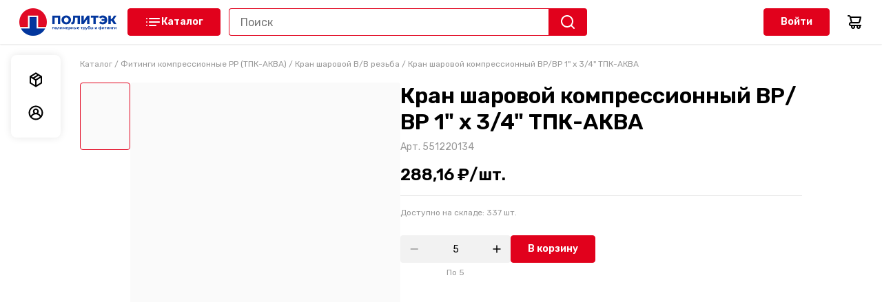

--- FILE ---
content_type: text/html; charset=utf-8
request_url: https://b2b.politek-ptk.ru/product/kran-sarovoi-kompressionnyi-vrvr-1-x-34-tpk-akva-31751/
body_size: 16605
content:
<!DOCTYPE html><html lang="ru"><head><meta charSet="utf-8"/><meta name="viewport" content="width=device-width, initial-scale=1, maximum-scale=1, user-scalable=0"/><link rel="canonical" href="https://b2b.politek-ptk.ru/product/kran-sarovoi-kompressionnyi-vrvr-1-x-34-tpk-akva-31751/"/><title>Кран шаровой компрессионный ВР/ВР 1&quot; х 3/4&quot; ТПК-АКВА купить по цене 288.16 ₽ | Интернет-магазин Компания Политэк - производство полимерных труб</title><meta name="description" content="Кран шаровой компрессионный ВР/ВР 1&quot; х 3/4&quot; ТПК-АКВА купить по цене 288.16 ₽ в интернет-магазине Компания Политэк - производство полимерных труб. Оформите заказ на сайте."/><script type="application/ld+json">{"@context":"https://schema.org/","@type":"Product","@id":"31751","name":"Кран шаровой компрессионный ВР/ВР 1\" х 3/4\" ТПК-АКВА","image":"https://sellty-assets-prod.storage.yandexcloud.net/image/38654ece6213c6878705c04793326149709ff0e70fcc857d4a4cb79e5305110d.webp","productID":"551220134","height":null,"weight":"0.135 кг","width":null,"category":"Кран шаровой В/В резьба","offers":{"@type":"Offer","priceCurrency":"RUB","price":"288.16","availability":"https://schema.org/InStock","itemCondition":"https://schema.org/NewCondition"}}</script><meta name="next-head-count" content="6"/><link rel="preconnect" href="https://fonts.googleapis.com"/><script data-mantine-script="true">try {
  var _colorScheme = window.localStorage.getItem("mantine-color-scheme-value");
  var colorScheme = _colorScheme === "light" || _colorScheme === "dark" || _colorScheme === "auto" ? _colorScheme : "light";
  var computedColorScheme = colorScheme !== "auto" ? colorScheme : window.matchMedia("(prefers-color-scheme: dark)").matches ? "dark" : "light";
  document.documentElement.setAttribute("data-mantine-color-scheme", computedColorScheme);
} catch (e) {}
</script><link rel="preconnect" href="https://fonts.gstatic.com" crossorigin /><link rel="preload" href="/_next/static/css/9a5fc347c17cb99d.css" as="style"/><link rel="stylesheet" href="/_next/static/css/9a5fc347c17cb99d.css" data-n-g=""/><link rel="preload" href="/_next/static/css/2aa89b988049d13e.css" as="style"/><link rel="stylesheet" href="/_next/static/css/2aa89b988049d13e.css" data-n-p=""/><link rel="preload" href="/_next/static/css/17e2d59593ad3b26.css" as="style"/><link rel="stylesheet" href="/_next/static/css/17e2d59593ad3b26.css" data-n-p=""/><noscript data-n-css=""></noscript><script defer="" nomodule="" src="/_next/static/chunks/polyfills-0d1b80a048d4787e.js"></script><script src="/_next/static/chunks/webpack-3cb798c60d438036.js" defer=""></script><script src="/_next/static/chunks/framework-3b7283d6a8166ac6.js" defer=""></script><script src="/_next/static/chunks/main-7936423ebbf549e9.js" defer=""></script><script src="/_next/static/chunks/pages/_app-3f5bf0ee56acec2c.js" defer=""></script><script src="/_next/static/chunks/664-d4f930ba38d87907.js" defer=""></script><script src="/_next/static/chunks/154-786dfb2afe751082.js" defer=""></script><script src="/_next/static/chunks/236-252ada31a5379033.js" defer=""></script><script src="/_next/static/chunks/367-257da8ce0a9a0067.js" defer=""></script><script src="/_next/static/chunks/128-b38f38b79764fdab.js" defer=""></script><script src="/_next/static/chunks/pages/product/%5Bslug%5D-60cf68116fc9f556.js" defer=""></script><script src="/_next/static/Ve_zknMQCVW3p4z9ykjl2/_buildManifest.js" defer=""></script><script src="/_next/static/Ve_zknMQCVW3p4z9ykjl2/_ssgManifest.js" defer=""></script><style data-href="https://fonts.googleapis.com/css2?family=Rubik:wght@400;600&display=swap">@font-face{font-family:'Rubik';font-style:normal;font-weight:400;font-display:swap;src:url(https://fonts.gstatic.com/l/font?kit=iJWZBXyIfDnIV5PNhY1KTN7Z-Yh-B4i1Uw&skey=cee854e66788286d&v=v31) format('woff')}@font-face{font-family:'Rubik';font-style:normal;font-weight:600;font-display:swap;src:url(https://fonts.gstatic.com/l/font?kit=iJWZBXyIfDnIV5PNhY1KTN7Z-Yh-2Y-1Uw&skey=cee854e66788286d&v=v31) format('woff')}@font-face{font-family:'Rubik';font-style:normal;font-weight:400;font-display:swap;src:url(https://fonts.gstatic.com/s/rubik/v31/iJWKBXyIfDnIV7nErXyw023e1Ik.woff2) format('woff2');unicode-range:U+0600-06FF,U+0750-077F,U+0870-088E,U+0890-0891,U+0897-08E1,U+08E3-08FF,U+200C-200E,U+2010-2011,U+204F,U+2E41,U+FB50-FDFF,U+FE70-FE74,U+FE76-FEFC,U+102E0-102FB,U+10E60-10E7E,U+10EC2-10EC4,U+10EFC-10EFF,U+1EE00-1EE03,U+1EE05-1EE1F,U+1EE21-1EE22,U+1EE24,U+1EE27,U+1EE29-1EE32,U+1EE34-1EE37,U+1EE39,U+1EE3B,U+1EE42,U+1EE47,U+1EE49,U+1EE4B,U+1EE4D-1EE4F,U+1EE51-1EE52,U+1EE54,U+1EE57,U+1EE59,U+1EE5B,U+1EE5D,U+1EE5F,U+1EE61-1EE62,U+1EE64,U+1EE67-1EE6A,U+1EE6C-1EE72,U+1EE74-1EE77,U+1EE79-1EE7C,U+1EE7E,U+1EE80-1EE89,U+1EE8B-1EE9B,U+1EEA1-1EEA3,U+1EEA5-1EEA9,U+1EEAB-1EEBB,U+1EEF0-1EEF1}@font-face{font-family:'Rubik';font-style:normal;font-weight:400;font-display:swap;src:url(https://fonts.gstatic.com/s/rubik/v31/iJWKBXyIfDnIV7nMrXyw023e1Ik.woff2) format('woff2');unicode-range:U+0460-052F,U+1C80-1C8A,U+20B4,U+2DE0-2DFF,U+A640-A69F,U+FE2E-FE2F}@font-face{font-family:'Rubik';font-style:normal;font-weight:400;font-display:swap;src:url(https://fonts.gstatic.com/s/rubik/v31/iJWKBXyIfDnIV7nFrXyw023e1Ik.woff2) format('woff2');unicode-range:U+0301,U+0400-045F,U+0490-0491,U+04B0-04B1,U+2116}@font-face{font-family:'Rubik';font-style:normal;font-weight:400;font-display:swap;src:url(https://fonts.gstatic.com/s/rubik/v31/iJWKBXyIfDnIV7nDrXyw023e1Ik.woff2) format('woff2');unicode-range:U+0307-0308,U+0590-05FF,U+200C-2010,U+20AA,U+25CC,U+FB1D-FB4F}@font-face{font-family:'Rubik';font-style:normal;font-weight:400;font-display:swap;src:url(https://fonts.gstatic.com/s/rubik/v31/iJWKBXyIfDnIV7nPrXyw023e1Ik.woff2) format('woff2');unicode-range:U+0100-02BA,U+02BD-02C5,U+02C7-02CC,U+02CE-02D7,U+02DD-02FF,U+0304,U+0308,U+0329,U+1D00-1DBF,U+1E00-1E9F,U+1EF2-1EFF,U+2020,U+20A0-20AB,U+20AD-20C0,U+2113,U+2C60-2C7F,U+A720-A7FF}@font-face{font-family:'Rubik';font-style:normal;font-weight:400;font-display:swap;src:url(https://fonts.gstatic.com/s/rubik/v31/iJWKBXyIfDnIV7nBrXyw023e.woff2) format('woff2');unicode-range:U+0000-00FF,U+0131,U+0152-0153,U+02BB-02BC,U+02C6,U+02DA,U+02DC,U+0304,U+0308,U+0329,U+2000-206F,U+20AC,U+2122,U+2191,U+2193,U+2212,U+2215,U+FEFF,U+FFFD}@font-face{font-family:'Rubik';font-style:normal;font-weight:600;font-display:swap;src:url(https://fonts.gstatic.com/s/rubik/v31/iJWKBXyIfDnIV7nErXyw023e1Ik.woff2) format('woff2');unicode-range:U+0600-06FF,U+0750-077F,U+0870-088E,U+0890-0891,U+0897-08E1,U+08E3-08FF,U+200C-200E,U+2010-2011,U+204F,U+2E41,U+FB50-FDFF,U+FE70-FE74,U+FE76-FEFC,U+102E0-102FB,U+10E60-10E7E,U+10EC2-10EC4,U+10EFC-10EFF,U+1EE00-1EE03,U+1EE05-1EE1F,U+1EE21-1EE22,U+1EE24,U+1EE27,U+1EE29-1EE32,U+1EE34-1EE37,U+1EE39,U+1EE3B,U+1EE42,U+1EE47,U+1EE49,U+1EE4B,U+1EE4D-1EE4F,U+1EE51-1EE52,U+1EE54,U+1EE57,U+1EE59,U+1EE5B,U+1EE5D,U+1EE5F,U+1EE61-1EE62,U+1EE64,U+1EE67-1EE6A,U+1EE6C-1EE72,U+1EE74-1EE77,U+1EE79-1EE7C,U+1EE7E,U+1EE80-1EE89,U+1EE8B-1EE9B,U+1EEA1-1EEA3,U+1EEA5-1EEA9,U+1EEAB-1EEBB,U+1EEF0-1EEF1}@font-face{font-family:'Rubik';font-style:normal;font-weight:600;font-display:swap;src:url(https://fonts.gstatic.com/s/rubik/v31/iJWKBXyIfDnIV7nMrXyw023e1Ik.woff2) format('woff2');unicode-range:U+0460-052F,U+1C80-1C8A,U+20B4,U+2DE0-2DFF,U+A640-A69F,U+FE2E-FE2F}@font-face{font-family:'Rubik';font-style:normal;font-weight:600;font-display:swap;src:url(https://fonts.gstatic.com/s/rubik/v31/iJWKBXyIfDnIV7nFrXyw023e1Ik.woff2) format('woff2');unicode-range:U+0301,U+0400-045F,U+0490-0491,U+04B0-04B1,U+2116}@font-face{font-family:'Rubik';font-style:normal;font-weight:600;font-display:swap;src:url(https://fonts.gstatic.com/s/rubik/v31/iJWKBXyIfDnIV7nDrXyw023e1Ik.woff2) format('woff2');unicode-range:U+0307-0308,U+0590-05FF,U+200C-2010,U+20AA,U+25CC,U+FB1D-FB4F}@font-face{font-family:'Rubik';font-style:normal;font-weight:600;font-display:swap;src:url(https://fonts.gstatic.com/s/rubik/v31/iJWKBXyIfDnIV7nPrXyw023e1Ik.woff2) format('woff2');unicode-range:U+0100-02BA,U+02BD-02C5,U+02C7-02CC,U+02CE-02D7,U+02DD-02FF,U+0304,U+0308,U+0329,U+1D00-1DBF,U+1E00-1E9F,U+1EF2-1EFF,U+2020,U+20A0-20AB,U+20AD-20C0,U+2113,U+2C60-2C7F,U+A720-A7FF}@font-face{font-family:'Rubik';font-style:normal;font-weight:600;font-display:swap;src:url(https://fonts.gstatic.com/s/rubik/v31/iJWKBXyIfDnIV7nBrXyw023e.woff2) format('woff2');unicode-range:U+0000-00FF,U+0131,U+0152-0153,U+02BB-02BC,U+02C6,U+02DA,U+02DC,U+0304,U+0308,U+0329,U+2000-206F,U+20AC,U+2122,U+2191,U+2193,U+2212,U+2215,U+FEFF,U+FFFD}</style></head><body><div id="__next"><style>
    #nprogress {
      pointer-events: none;
    }
    #nprogress .bar {
      background: #e1011c;
      position: fixed;
      z-index: 9999;
      top: 0;
      left: 0;
      width: 100%;
      height: 2px;
    }
    #nprogress .peg {
      display: block;
      position: absolute;
      right: 0px;
      width: 100px;
      height: 100%;
      box-shadow: 0 0 10px #e1011c, 0 0 5px #e1011c;
      opacity: 1;
      -webkit-transform: rotate(3deg) translate(0px, -4px);
      -ms-transform: rotate(3deg) translate(0px, -4px);
      transform: rotate(3deg) translate(0px, -4px);
    }
    #nprogress .spinner {
      display: block;
      position: fixed;
      z-index: 1031;
      top: 15px;
      right: 15px;
    }
    #nprogress .spinner-icon {
      width: 18px;
      height: 18px;
      box-sizing: border-box;
      border: solid 2px transparent;
      border-top-color: #e1011c;
      border-left-color: #e1011c;
      border-radius: 50%;
      -webkit-animation: nprogresss-spinner 400ms linear infinite;
      animation: nprogress-spinner 400ms linear infinite;
    }
    .nprogress-custom-parent {
      overflow: hidden;
      position: relative;
    }
    .nprogress-custom-parent #nprogress .spinner,
    .nprogress-custom-parent #nprogress .bar {
      position: absolute;
    }
    @-webkit-keyframes nprogress-spinner {
      0% {
        -webkit-transform: rotate(0deg);
      }
      100% {
        -webkit-transform: rotate(360deg);
      }
    }
    @keyframes nprogress-spinner {
      0% {
        transform: rotate(0deg);
      }
      100% {
        transform: rotate(360deg);
      }
    }
  </style><style data-mantine-styles="classes">@media (max-width: 35.99375em) {.mantine-visible-from-xs {display: none !important;}}@media (min-width: 36em) {.mantine-hidden-from-xs {display: none !important;}}@media (max-width: 47.99375em) {.mantine-visible-from-sm {display: none !important;}}@media (min-width: 48em) {.mantine-hidden-from-sm {display: none !important;}}@media (max-width: 61.99375em) {.mantine-visible-from-md {display: none !important;}}@media (min-width: 62em) {.mantine-hidden-from-md {display: none !important;}}@media (max-width: 74.99375em) {.mantine-visible-from-lg {display: none !important;}}@media (min-width: 75em) {.mantine-hidden-from-lg {display: none !important;}}@media (max-width: 87.99375em) {.mantine-visible-from-xl {display: none !important;}}@media (min-width: 88em) {.mantine-hidden-from-xl {display: none !important;}}</style><style>
        html {
          --color-header: #FFFFFF;
          --color-secondary: #ffffff;
          --color-heading: #000000;
          --color-text: #000000;
          --color-link: #E1011C;
          --color-cart-button: #000000;
          --color-button: #e1011c;
          --color-fill: #ffffff;
          --color-white: #FFFFFF;
          --color-black: #000000;
          --color-grey: #808080;
          --color-grey-20: #CCCCCC;
          --color-grey-40: #999999;
          --color-grey-60: #666666;
          --color-grey-divider: #e5e5e5;
          --color-grey-back: #f2f2f2;
          --color-error: #EB0033;
          --color-success: #008749;
          --color-product-image-bg: #FAFAFA; 
          --shadow-small: 0px 0px 12px rgba(0, 0, 0, 0.1);
        }
      </style><div class="layout_wrapper__2nRYM"><div class="Header_wrapper__EWqOt"><div class="Header_container__k1Q38"><div class="Header_group__UjfdV"><div class="Header_menuLogoGroup__bvdPq"><a class="link_link__1O02p logo_link__0PnUk" href="/"><img src="https://sellty-assets-prod.storage.yandexcloud.net/image/FsYbOxenYUf6s7fFM09T3kyRrF2zDXs73e3bomng.png" alt="Компания Политэк - производство полимерных труб"/></a><button class="Header_burgerMenu__EpoMo" type="button"><svg width="24" height="24" viewBox="0 0 24 24" fill="currentColor"><path d="M3 8H21C21.2652 8 21.5196 7.89464 21.7071 7.70711C21.8946 7.51957 22 7.26522 22 7C22 6.73478 21.8946 6.48043 21.7071 6.29289C21.5196 6.10536 21.2652 6 21 6H3C2.73478 6 2.48043 6.10536 2.29289 6.29289C2.10536 6.48043 2 6.73478 2 7C2 7.26522 2.10536 7.51957 2.29289 7.70711C2.48043 7.89464 2.73478 8 3 8ZM21 16H3C2.73478 16 2.48043 16.1054 2.29289 16.2929C2.10536 16.4804 2 16.7348 2 17C2 17.2652 2.10536 17.5196 2.29289 17.7071C2.48043 17.8946 2.73478 18 3 18H21C21.2652 18 21.5196 17.8946 21.7071 17.7071C21.8946 17.5196 22 17.2652 22 17C22 16.7348 21.8946 16.4804 21.7071 16.2929C21.5196 16.1054 21.2652 16 21 16ZM21 11H3C2.73478 11 2.48043 11.1054 2.29289 11.2929C2.10536 11.4804 2 11.7348 2 12C2 12.2652 2.10536 12.5196 2.29289 12.7071C2.48043 12.8946 2.73478 13 3 13H21C21.2652 13 21.5196 12.8946 21.7071 12.7071C21.8946 12.5196 22 12.2652 22 12C22 11.7348 21.8946 11.4804 21.7071 11.2929C21.5196 11.1054 21.2652 11 21 11Z"></path></svg></button><a class="link_link__1O02p link_link--underline_none__Xdubw" href="/"><button class="button_button__FoWD6 button_variantContained__qPrv4 button_size40__BNDtX Header_catalogBtn__l9FXa" type="button"><span class="button_iconWrapper__dsfUk"><svg width="24" height="24" viewBox="0 0 24 24" fill="currentColor"><path d="M7 8H21C21.2652 8 21.5196 7.89464 21.7071 7.70711C21.8946 7.51957 22 7.26522 22 7C22 6.73478 21.8946 6.48043 21.7071 6.29289C21.5196 6.10536 21.2652 6 21 6H7C6.73478 6 6.48043 6.10536 6.29289 6.29289C6.10536 6.48043 6 6.73478 6 7C6 7.26522 6.10536 7.51957 6.29289 7.70711C6.48043 7.89464 6.73478 8 7 8ZM16 16H7C6.73478 16 6.48043 16.1054 6.29289 16.2929C6.10536 16.4804 6 16.7348 6 17C6 17.2652 6.10536 17.5196 6.29289 17.7071C6.48043 17.8946 6.73478 18 7 18H16C16.2652 18 16.5196 17.8946 16.7071 17.7071C16.8946 17.5196 17 17.2652 17 17C17 16.7348 16.8946 16.4804 16.7071 16.2929C16.5196 16.1054 16.2652 16 16 16ZM21 11H7C6.73478 11 6.48043 11.1054 6.29289 11.2929C6.10536 11.4804 6 11.7348 6 12C6 12.2652 6.10536 12.5196 6.29289 12.7071C6.48043 12.8946 6.73478 13 7 13H21C21.2652 13 21.5196 12.8946 21.7071 12.7071C21.8946 12.5196 22 12.2652 22 12C22 11.7348 21.8946 11.4804 21.7071 11.2929C21.5196 11.1054 21.2652 11 21 11Z"></path><circle cx="3" cy="7" r="1"></circle><circle cx="3" cy="12" r="1"></circle><circle cx="3" cy="17" r="1"></circle></svg></span>Каталог</button></a></div><div class="Header_searchCart__oZt9Y"><form class="SearchInput_wrapper__ST_4R Header_searchDefault__WNfEk"><input type="text" placeholder="Поиск" class="InputDefault_input__fOIfH" value=""/><button class="InputDefault_searchButton___uzyy" type="button"><svg class="SVGIcon_icon__UMAyp SVGIcon_colorInherit__zr6Vw" width="24" height="24" viewBox="0 0 24 24" fill="currentColor"><path d="M21.7099 20.29L17.9999 16.61C19.44 14.8144 20.1374 12.5353 19.9487 10.2413C19.76 7.9473 18.6996 5.81278 16.9854 4.27664C15.2713 2.74051 13.0337 1.91951 10.7328 1.98247C8.43194 2.04543 6.24263 2.98756 4.61505 4.61514C2.98747 6.24272 2.04534 8.43204 1.98237 10.7329C1.91941 13.0338 2.74041 15.2714 4.27655 16.9855C5.81269 18.6997 7.94721 19.7601 10.2412 19.9488C12.5352 20.1375 14.8143 19.4401 16.6099 18L20.2899 21.68C20.3829 21.7737 20.4935 21.8481 20.6153 21.8989C20.7372 21.9497 20.8679 21.9758 20.9999 21.9758C21.1319 21.9758 21.2626 21.9497 21.3845 21.8989C21.5063 21.8481 21.6169 21.7737 21.7099 21.68C21.8901 21.4935 21.9909 21.2443 21.9909 20.985C21.9909 20.7257 21.8901 20.4765 21.7099 20.29ZM10.9999 18C9.61544 18 8.26206 17.5895 7.11091 16.8203C5.95977 16.0511 5.06256 14.9579 4.53275 13.6788C4.00293 12.3997 3.86431 10.9922 4.13441 9.63437C4.4045 8.2765 5.07119 7.02922 6.05016 6.05025C7.02912 5.07128 8.27641 4.4046 9.63427 4.1345C10.9921 3.86441 12.3996 4.00303 13.6787 4.53284C14.9578 5.06266 16.051 5.95986 16.8202 7.11101C17.5894 8.26215 17.9999 9.61553 17.9999 11C17.9999 12.8565 17.2624 14.637 15.9497 15.9497C14.6369 17.2625 12.8564 18 10.9999 18Z"></path></svg></button></form><button type="button" class="Header_searchButtonMobile__Zu6_K"><svg class="SVGIcon_icon__UMAyp SVGIcon_colorDefault__3VOYZ" width="24" height="24" viewBox="0 0 24 24" fill="currentColor"><path d="M21.7099 20.29L17.9999 16.61C19.44 14.8144 20.1374 12.5353 19.9487 10.2413C19.76 7.9473 18.6996 5.81278 16.9854 4.27664C15.2713 2.74051 13.0337 1.91951 10.7328 1.98247C8.43194 2.04543 6.24263 2.98756 4.61505 4.61514C2.98747 6.24272 2.04534 8.43204 1.98237 10.7329C1.91941 13.0338 2.74041 15.2714 4.27655 16.9855C5.81269 18.6997 7.94721 19.7601 10.2412 19.9488C12.5352 20.1375 14.8143 19.4401 16.6099 18L20.2899 21.68C20.3829 21.7737 20.4935 21.8481 20.6153 21.8989C20.7372 21.9497 20.8679 21.9758 20.9999 21.9758C21.1319 21.9758 21.2626 21.9497 21.3845 21.8989C21.5063 21.8481 21.6169 21.7737 21.7099 21.68C21.8901 21.4935 21.9909 21.2443 21.9909 20.985C21.9909 20.7257 21.8901 20.4765 21.7099 20.29ZM10.9999 18C9.61544 18 8.26206 17.5895 7.11091 16.8203C5.95977 16.0511 5.06256 14.9579 4.53275 13.6788C4.00293 12.3997 3.86431 10.9922 4.13441 9.63437C4.4045 8.2765 5.07119 7.02922 6.05016 6.05025C7.02912 5.07128 8.27641 4.4046 9.63427 4.1345C10.9921 3.86441 12.3996 4.00303 13.6787 4.53284C14.9578 5.06266 16.051 5.95986 16.8202 7.11101C17.5894 8.26215 17.9999 9.61553 17.9999 11C17.9999 12.8565 17.2624 14.637 15.9497 15.9497C14.6369 17.2625 12.8564 18 10.9999 18Z"></path></svg></button><div class="Header_asideRight__LSTKV"><button class="button_button__FoWD6 button_variantContained__qPrv4 button_size40__BNDtX AuthButton_button__i48aw" type="button">Войти</button><a class="link_link__1O02p link_link--underline_none__Xdubw Cart_link__2fafw" href="/cart/"><svg class="SVGIcon_icon__UMAyp SVGIcon_colorInherit__zr6Vw" width="24" height="24" viewBox="0 0 24 24" fill="currentColor"><path d="M21 16H7C6.73478 16 6.48043 15.8946 6.29289 15.7071C6.10536 15.5196 6 15.2652 6 15C6 14.7348 6.10536 14.4804 6.29289 14.2929C6.48043 14.1054 6.73478 14 7 14H17.44C18.1087 14 18.7582 13.7767 19.2854 13.3654C19.8126 12.9542 20.1873 12.3786 20.35 11.73L22 5.24C22.0375 5.09241 22.0407 4.93821 22.0095 4.78917C21.9783 4.64013 21.9135 4.50018 21.82 4.38C21.7227 4.25673 21.5978 4.1581 21.4554 4.09208C21.3129 4.02606 21.1569 3.99452 21 4H6.76C6.55369 3.41645 6.17193 2.911 5.66707 2.55294C5.1622 2.19488 4.55894 2.00174 3.94 2H3C2.73478 2 2.48043 2.10536 2.29289 2.29289C2.10536 2.48043 2 2.73478 2 3C2 3.26522 2.10536 3.51957 2.29289 3.70711C2.48043 3.89464 2.73478 4 3 4H3.94C4.16843 3.99334 4.39226 4.06513 4.57421 4.20341C4.75615 4.34169 4.88525 4.53812 4.94 4.76L5 5.24L6.73 12C5.93435 12.0358 5.18551 12.3862 4.64822 12.9741C4.11093 13.5621 3.8292 14.3394 3.865 15.135C3.9008 15.9306 4.25121 16.6795 4.83914 17.2168C5.42707 17.7541 6.20435 18.0358 7 18H7.18C7.01554 18.4531 6.96269 18.9392 7.02593 19.4171C7.08917 19.895 7.26665 20.3506 7.54332 20.7454C7.81999 21.1401 8.18772 21.4624 8.61535 21.6849C9.04299 21.9074 9.51795 22.0235 10 22.0235C10.4821 22.0235 10.957 21.9074 11.3846 21.6849C11.8123 21.4624 12.18 21.1401 12.4567 20.7454C12.7334 20.3506 12.9108 19.895 12.9741 19.4171C13.0373 18.9392 12.9845 18.4531 12.82 18H15.18C15.0155 18.4531 14.9627 18.9392 15.0259 19.4171C15.0892 19.895 15.2666 20.3506 15.5433 20.7454C15.82 21.1401 16.1877 21.4624 16.6154 21.6849C17.043 21.9074 17.5179 22.0235 18 22.0235C18.4821 22.0235 18.957 21.9074 19.3846 21.6849C19.8123 21.4624 20.18 21.1401 20.4567 20.7454C20.7334 20.3506 20.9108 19.895 20.9741 19.4171C21.0373 18.9392 20.9845 18.4531 20.82 18H21C21.2652 18 21.5196 17.8946 21.7071 17.7071C21.8946 17.5196 22 17.2652 22 17C22 16.7348 21.8946 16.4804 21.7071 16.2929C21.5196 16.1054 21.2652 16 21 16ZM19.72 6L18.41 11.24C18.3552 11.4619 18.2262 11.6583 18.0442 11.7966C17.8623 11.9349 17.6384 12.0067 17.41 12H8.78L7.28 6H19.72ZM10 20C9.80222 20 9.60888 19.9414 9.44443 19.8315C9.27998 19.7216 9.15181 19.5654 9.07612 19.3827C9.00043 19.2 8.98063 18.9989 9.01921 18.8049C9.0578 18.6109 9.15304 18.4327 9.29289 18.2929C9.43275 18.153 9.61093 18.0578 9.80491 18.0192C9.99889 17.9806 10.2 18.0004 10.3827 18.0761C10.5654 18.1518 10.7216 18.28 10.8315 18.4444C10.9414 18.6089 11 18.8022 11 19C11 19.2652 10.8946 19.5196 10.7071 19.7071C10.5196 19.8946 10.2652 20 10 20ZM18 20C17.8022 20 17.6089 19.9414 17.4444 19.8315C17.28 19.7216 17.1518 19.5654 17.0761 19.3827C17.0004 19.2 16.9806 18.9989 17.0192 18.8049C17.0578 18.6109 17.153 18.4327 17.2929 18.2929C17.4327 18.153 17.6109 18.0578 17.8049 18.0192C17.9989 17.9806 18.2 18.0004 18.3827 18.0761C18.5654 18.1518 18.7216 18.28 18.8315 18.4444C18.9414 18.6089 19 18.8022 19 19C19 19.2652 18.8946 19.5196 18.7071 19.7071C18.5196 19.8946 18.2652 20 18 20Z"></path></svg></a></div></div></div></div></div><div class="asideMenu_outerContainer__4P8Rb"><div class="asideMenu_container__tFpme"><a class="link_link__1O02p link_link--underline_none__Xdubw asideMenu_linkItem__T5eAn" href="/orders/"><div class="asideMenu_iconWrapper__bYqMD"><svg width="24" height="24" viewBox="0 0 24 24" fill="currentColor"><path d="M21.0246 7.2405C21.0186 7.21247 21.0186 7.18347 21.0246 7.15544C21.0194 7.1309 21.0194 7.10555 21.0246 7.08101V6.98531L20.9608 6.82581C20.9349 6.78229 20.9026 6.74287 20.8651 6.70885L20.7694 6.62378H20.7162L16.5268 3.97613L12.5713 1.53051C12.4797 1.45792 12.375 1.40375 12.2629 1.37101H12.1778C12.0828 1.35515 11.9858 1.35515 11.8907 1.37101H11.7844C11.6609 1.39833 11.5425 1.44498 11.4335 1.50924L3.49055 6.45365L3.39486 6.52808L3.29916 6.61315L3.19283 6.68758L3.13966 6.75138L3.07586 6.91088V7.00657V7.07037C3.06553 7.14088 3.06553 7.21252 3.07586 7.28304V16.5658C3.0755 16.7465 3.1212 16.9243 3.20864 17.0824C3.29608 17.2406 3.42238 17.3738 3.57562 17.4696L11.5505 22.4034L11.71 22.4672H11.795C11.9749 22.5242 12.1681 22.5242 12.348 22.4672H12.433L12.5925 22.4034L20.5036 17.544C20.6568 17.4482 20.7831 17.315 20.8706 17.1569C20.958 16.9987 21.0037 16.8209 21.0033 16.6402V7.35747C21.0033 7.35747 21.0246 7.28304 21.0246 7.2405ZM11.9971 3.6784L13.8898 4.84805L7.94584 8.52711L6.04251 7.35747L11.9971 3.6784ZM10.9337 19.6281L5.08552 16.0554V9.2608L10.9337 12.8761V19.6281ZM11.9971 11.0046L9.96613 9.78182L15.9101 6.09212L17.9516 7.35747L11.9971 11.0046ZM18.9086 16.0235L13.0604 19.66V12.8761L18.9086 9.2608V16.0235Z"></path></svg></div><span class="asideMenu_itemText__oorNX">Мои заказы</span></a><a class="link_link__1O02p link_link--underline_none__Xdubw asideMenu_linkItem__T5eAn" href="/profile/"><div class="asideMenu_iconWrapper__bYqMD"><svg width="24" height="24" viewBox="0 0 24 24" fill="currentColor"><path d="M12 1.54289C9.96977 1.54675 7.98443 2.14093 6.28585 3.25308C4.58726 4.36522 3.24875 5.94731 2.43335 7.80666C1.61794 9.666 1.36084 11.7223 1.69335 13.7252C2.02587 15.7281 2.93365 17.591 4.30612 19.0871C5.28636 20.1497 6.47606 20.9977 7.80025 21.5777C9.12444 22.1577 10.5544 22.4571 12 22.4571C13.4457 22.4571 14.8757 22.1577 16.1998 21.5777C17.524 20.9977 18.7137 20.1497 19.694 19.0871C21.0665 17.591 21.9742 15.7281 22.3067 13.7252C22.6393 11.7223 22.3822 9.666 21.5667 7.80666C20.7513 5.94731 19.4128 4.36522 17.7143 3.25308C16.0157 2.14093 14.0303 1.54675 12 1.54289ZM12 20.3852C9.83158 20.3819 7.74893 19.5375 6.19035 18.0299C6.66354 16.8779 7.46852 15.8926 8.50298 15.1992C9.53744 14.5058 10.7547 14.1356 12 14.1356C13.2454 14.1356 14.4627 14.5058 15.4971 15.1992C16.5316 15.8926 17.3366 16.8779 17.8097 18.0299C16.2512 19.5375 14.1685 20.3819 12 20.3852ZM9.90646 9.91723C9.90646 9.50316 10.0292 9.09839 10.2593 8.7541C10.4893 8.40981 10.8163 8.14147 11.1989 7.98301C11.5814 7.82455 12.0024 7.78309 12.4085 7.86388C12.8146 7.94466 13.1876 8.14405 13.4804 8.43685C13.7732 8.72964 13.9726 9.10268 14.0534 9.5088C14.1342 9.91491 14.0927 10.3359 13.9343 10.7184C13.7758 11.101 13.5075 11.4279 13.1632 11.658C12.8189 11.888 12.4141 12.0108 12 12.0108C11.4448 12.0108 10.9123 11.7902 10.5197 11.3976C10.127 11.005 9.90646 10.4725 9.90646 9.91723ZM19.2334 16.198C18.2981 14.5982 16.8586 13.3539 15.1404 12.6598C15.6734 12.0555 16.0207 11.3102 16.1406 10.5133C16.2605 9.71648 16.1479 8.90196 15.8164 8.16752C15.4849 7.43307 14.9484 6.80989 14.2715 6.37276C13.5946 5.93562 12.8059 5.70311 12 5.70311C11.1942 5.70311 10.4055 5.93562 9.7286 6.37276C9.05167 6.80989 8.51524 7.43307 8.1837 8.16752C7.85216 8.90196 7.73959 9.71648 7.85949 10.5133C7.97939 11.3102 8.32668 12.0555 8.85967 12.6598C7.14146 13.3539 5.70199 14.5982 4.76671 16.198C4.02133 14.9283 3.62751 13.4831 3.6257 12.0108C3.6257 9.78981 4.508 7.65976 6.07849 6.08926C7.64899 4.51877 9.77903 3.63648 12 3.63648C14.2211 3.63648 16.3511 4.51877 17.9216 6.08926C19.4921 7.65976 20.3744 9.78981 20.3744 12.0108C20.3726 13.4831 19.9788 14.9283 19.2334 16.198Z"></path></svg></div><span class="asideMenu_itemText__oorNX">Мои данные</span></a></div></div><div class="layout_content__9w_qd"><div class="container_item__j_EVr product_breadcrumbsContainer__GTJsa"><p class="product_breadcrumbs__f2K5Z navigationCatalog_marginDefault__8Rzfy" itemscope="" itemType="https://schema.org/BreadcrumbList"><span itemProp="itemListElement" itemscope="" itemType="https://schema.org/ListItem"><span class="navigationCatalog_separator__gpRyw"></span><a class="link_link__1O02p link_link--underline_none__Xdubw navigationCatalog_link__8oMN5" itemProp="item" href="/"><span itemProp="name">Каталог</span><meta itemProp="position" content="1"/></a></span><span itemProp="itemListElement" itemscope="" itemType="https://schema.org/ListItem"><span class="navigationCatalog_separator__gpRyw"> / </span><a class="link_link__1O02p link_link--underline_none__Xdubw navigationCatalog_link__8oMN5" itemProp="item" href="/catalog/fitingi-kompressionnye-pp-tpk-akva-294/"><span itemProp="name">Фитинги компрессионные PP (ТПК-АКВА)</span><meta itemProp="position" content="2"/></a></span><span itemProp="itemListElement" itemscope="" itemType="https://schema.org/ListItem"><span class="navigationCatalog_separator__gpRyw"> / </span><a class="link_link__1O02p link_link--underline_none__Xdubw navigationCatalog_link__8oMN5" itemProp="item" href="/catalog/fitingi-kompressionnye-pp-tpk-akva-294/kran-sarovoi-vv-rezba-1548/"><span itemProp="name">Кран шаровой В/В резьба</span><meta itemProp="position" content="3"/></a></span><span class="navigationCatalog_plugText__qOqdE"> <span class="navigationCatalog_separator__gpRyw"> / </span>Кран шаровой компрессионный ВР/ВР 1&quot; х 3/4&quot; ТПК-АКВА</span></p></div><div class="container_item__j_EVr product_mainContainer__6iPcs"><div itemscope="" itemType="http://schema.org/Product"><div class="product_info__3nYar"><div class="slider_container___LK_l"><div class="slider_mainImageSliderGroup__cPEP2"><div class="ImageTags_container__87T56"></div><div class="keen-slider slider_mainSlider__fjxi0"><div class="keen-slider__slide"><div><span style="box-sizing:border-box;display:block;overflow:hidden;width:initial;height:initial;background:none;opacity:1;border:0;margin:0;padding:0;position:absolute;top:0;left:0;bottom:0;right:0"><img src="[data-uri]" decoding="async" data-nimg="fill" style="position:absolute;top:0;left:0;bottom:0;right:0;box-sizing:border-box;padding:0;border:none;margin:auto;display:block;width:0;height:0;min-width:100%;max-width:100%;min-height:100%;max-height:100%;object-fit:contain;object-position:center"/><noscript><img sizes="100vw" srcSet="/_next/image/?url=https%3A%2F%2Fsellty-assets-prod.storage.yandexcloud.net%2Fimage%2F38654ece6213c6878705c04793326149709ff0e70fcc857d4a4cb79e5305110d.webp&amp;w=768&amp;q=100 768w, /_next/image/?url=https%3A%2F%2Fsellty-assets-prod.storage.yandexcloud.net%2Fimage%2F38654ece6213c6878705c04793326149709ff0e70fcc857d4a4cb79e5305110d.webp&amp;w=1280&amp;q=100 1280w, /_next/image/?url=https%3A%2F%2Fsellty-assets-prod.storage.yandexcloud.net%2Fimage%2F38654ece6213c6878705c04793326149709ff0e70fcc857d4a4cb79e5305110d.webp&amp;w=1440&amp;q=100 1440w, /_next/image/?url=https%3A%2F%2Fsellty-assets-prod.storage.yandexcloud.net%2Fimage%2F38654ece6213c6878705c04793326149709ff0e70fcc857d4a4cb79e5305110d.webp&amp;w=1920&amp;q=100 1920w" src="/_next/image/?url=https%3A%2F%2Fsellty-assets-prod.storage.yandexcloud.net%2Fimage%2F38654ece6213c6878705c04793326149709ff0e70fcc857d4a4cb79e5305110d.webp&amp;w=1920&amp;q=100" decoding="async" data-nimg="fill" style="position:absolute;top:0;left:0;bottom:0;right:0;box-sizing:border-box;padding:0;border:none;margin:auto;display:block;width:0;height:0;min-width:100%;max-width:100%;min-height:100%;max-height:100%;object-fit:contain;object-position:center" loading="lazy"/></noscript></span></div></div></div></div><div class="keen-slider slider_thumbsGroup__OSCjo"><div class="keen-slider__slide slider_thumbSlide__WQmoy"><div class="slider_thumbImageWrapper__uJ_hu"><span style="box-sizing:border-box;display:block;overflow:hidden;width:initial;height:initial;background:none;opacity:1;border:0;margin:0;padding:0;position:absolute;top:0;left:0;bottom:0;right:0"><img src="[data-uri]" decoding="async" data-nimg="fill" style="position:absolute;top:0;left:0;bottom:0;right:0;box-sizing:border-box;padding:0;border:none;margin:auto;display:block;width:0;height:0;min-width:100%;max-width:100%;min-height:100%;max-height:100%;object-fit:contain;object-position:center"/><noscript><img sizes="100vw" srcSet="/_next/image/?url=https%3A%2F%2Fsellty-assets-prod.storage.yandexcloud.net%2Fimage%2F38654ece6213c6878705c04793326149709ff0e70fcc857d4a4cb79e5305110d.webp&amp;w=768&amp;q=100 768w, /_next/image/?url=https%3A%2F%2Fsellty-assets-prod.storage.yandexcloud.net%2Fimage%2F38654ece6213c6878705c04793326149709ff0e70fcc857d4a4cb79e5305110d.webp&amp;w=1280&amp;q=100 1280w, /_next/image/?url=https%3A%2F%2Fsellty-assets-prod.storage.yandexcloud.net%2Fimage%2F38654ece6213c6878705c04793326149709ff0e70fcc857d4a4cb79e5305110d.webp&amp;w=1440&amp;q=100 1440w, /_next/image/?url=https%3A%2F%2Fsellty-assets-prod.storage.yandexcloud.net%2Fimage%2F38654ece6213c6878705c04793326149709ff0e70fcc857d4a4cb79e5305110d.webp&amp;w=1920&amp;q=100 1920w" src="/_next/image/?url=https%3A%2F%2Fsellty-assets-prod.storage.yandexcloud.net%2Fimage%2F38654ece6213c6878705c04793326149709ff0e70fcc857d4a4cb79e5305110d.webp&amp;w=1920&amp;q=100" decoding="async" data-nimg="fill" style="position:absolute;top:0;left:0;bottom:0;right:0;box-sizing:border-box;padding:0;border:none;margin:auto;display:block;width:0;height:0;min-width:100%;max-width:100%;min-height:100%;max-height:100%;object-fit:contain;object-position:center" loading="lazy"/></noscript></span></div></div></div></div><div class="product_description__KPATa"><h1 class="text_h1__0J_eN Title_title__bLNTp" itemProp="name">Кран шаровой компрессионный ВР/ВР 1&quot; х 3/4&quot; ТПК-АКВА</h1><p class="text_text__jYg6z text_sizeSmall__07X7I text_colorSecondary__DoJGp product_vendorCode__m1ng7">Арт. <span itemProp="productID">551220134</span></p><p class="text_text__jYg6z text_colorPrimary__dv8L1 price_item__w5PWX price_price__Drg8v" itemProp="offers" itemscope="" itemType="http://schema.org/Offer"><meta content="288.16" itemProp="price"/>288,16 ₽/шт.</p><div class="product_separator__maN9M"></div><div class="product_storagesGroup__oH3Lk"><p class="text_text__jYg6z text_sizeXs__t_Zid text_colorSecondary__DoJGp product_amount__1ndU_">Доступно на складе: <!-- -->337<!-- --> <!-- -->шт.</p></div><div class="product_phoneSeparator__hocSW"></div><div class="product_storeSelectWrapper__PDiX9"><div class="product_counterWrapper__x45LY"><div><div class="CounterDefault_container__hkril"><button disabled="" type="button" class="CounterDefault_minusButton__K5lr0"><svg class="SVGIcon_icon__UMAyp SVGIcon_colorInherit__zr6Vw" width="24" height="24" viewBox="0 0 24 24" fill="currentColor"><path fill-rule="evenodd" clip-rule="evenodd" d="M6.5 12C6.5 11.5858 6.83579 11.25 7.25 11.25L17.25 11.25C17.6642 11.25 18 11.5858 18 12C18 12.4142 17.6642 12.75 17.25 12.75L7.25 12.75C6.83579 12.75 6.5 12.4142 6.5 12Z"></path></svg></button><input class="CounterDefault_input__xh2EM" type="text" value="5"/><button type="button" class="CounterDefault_plusButton__CgCgr"><svg class="SVGIcon_icon__UMAyp SVGIcon_colorInherit__zr6Vw" width="24" height="24" viewBox="0 0 24 24" fill="currentColor"><path d="M12.7803 7.00099C12.7808 6.58677 12.4455 6.25055 12.0313 6.25001C11.617 6.24947 11.2808 6.58481 11.2803 6.99903L11.2721 11.25H7C6.58579 11.25 6.25 11.5858 6.25 12C6.25 12.4142 6.58579 12.75 7 12.75H11.2701L11.262 16.999C11.2614 17.4132 11.5968 17.7495 12.011 17.75C12.4252 17.7505 12.7614 17.4152 12.762 17.001L12.7701 12.75H17C17.4142 12.75 17.75 12.4142 17.75 12C17.75 11.5858 17.4142 11.25 17 11.25H12.7721L12.7803 7.00099Z"></path></svg></button></div><p class="text_text__jYg6z text_sizeXs__t_Zid text_colorSecondary__DoJGp multiplyText_multiply__Vx4h4 product_multiplyText__9NuFZ">По <!-- -->5</p></div><button class="button_button__FoWD6 button_variantContained__qPrv4 button_size40__BNDtX" type="button">В корзину</button></div></div></div></div><div class="descriptionBlock_container__IaQDd"><div class="descriptionBlock_tabsGroup__7DdoA"><button type="button" class="tabButton_button__UxxjR tabButton_active__YHOkz">Характеристики</button></div><div><div class="descriptionBlock_contentWrapper__3I8o_"><div class="attributeRow_container__YSJ6p"><p class="attributeRow_name__kb8bX">Вес</p><p class="attributeRow_value__lucwe">0.135 кг</p></div><div class="attributeRow_container__YSJ6p"><p class="attributeRow_name__kb8bX">Объем</p><p class="attributeRow_value__lucwe">0.0002 л</p></div></div></div></div></div></div><div class="PriceCartMobile_container__aHnIc"><button class="button_button__FoWD6 button_variantContained__qPrv4 button_size40__BNDtX button_fullWidth__6SKvg PriceCartMobile_button__Vd1Ik" type="button">В корзину</button></div></div><div class="footer_outer__AZRgV" style="color:black"><div class="container_item__j_EVr footer_container__1N_Hy"><div class="footer_column__uWe2_"><a class="link_link__1O02p footer_logoLink__AWwmG" href="/"><img src="https://sellty-assets-prod.storage.yandexcloud.net/image/FsYbOxenYUf6s7fFM09T3kyRrF2zDXs73e3bomng.png" alt=""/></a><div><a href="tel: +7 (495) 789 - 32 - 76" class="footer_phoneLink__5upvW" style="color:black">+7 (495) 789 - 32 - 76</a><p class="footer_address__wsk3h">143000, г.Одинцово, ул.Транспортная д.2/ 300004, г.Тула, ул.Щегловская засека, д.31</p><a href="mailto: info@politek-ptk.ru" class="footer_emailLink__rVo5u" style="color:black" target="_blank" rel="noopener noreferrer">info@politek-ptk.ru</a></div></div><div class="footer_column__uWe2_"><div class="footer_socialsGroup__sc3Lt"></div><button class="button_button__FoWD6 button_variantContained__qPrv4 button_size40__BNDtX footer_feedbackButton__Xt10F" type="button">Обратная связь</button></div></div></div></div></div><script id="__NEXT_DATA__" type="application/json">{"props":{"pageProps":{"baseUrl":"https://b2b.politek-ptk.ru","domain":"b2b.politek-ptk.ru","initUser":null,"initSeller":{"id":"15","logo":"https://sellty-assets-prod.storage.yandexcloud.net/image/FsYbOxenYUf6s7fFM09T3kyRrF2zDXs73e3bomng.png","icon":null,"phone":"+7 (495) 789 - 32 - 76","address":"143000, г.Одинцово, ул.Транспортная д.2/ 300004, г.Тула, ул.Щегловская засека, д.31","email":"info@politek-ptk.ru","domain":"b2b.politek-ptk","name":"Компания Политэк - производство полимерных труб","description":"ТОП-производитель  полимерных трубопроводов и фасонных частей к ним","head_scripts":null,"hide_amount":false,"show_basket":false,"show_discount":false,"stores":null,"only_authorised_order":false,"payment_offer":null,"show_payment_offer":false,"individual_order":false,"allow_custom_order_fields":false,"expanded_view":false,"slider_expanded_view":false,"show_variants":false,"groups":[{"id":"286","name":"Водоснабжение и отопление PP-R: Трубы","logo":"https://sellty-assets-prod.storage.yandexcloud.net/image/svOI14jny9c2nvp1AhYTthuEiMDinstsNu8YDzZN.png","slug":"vodosnabzenie-i-otoplenie-pp-r-truby-286","meta_tag_title":null,"meta_tag_description":null,"categories":[{"id":"1110","name":"Труба из полипропилена  SDR11 (PN10) для холодного водоснабжения, длина по  4 м","slug":"truba-iz-polipropilena-sdr11-pn10-dlya-xolodnogo-vodosnabzeniya-dlina-po-4-m-1110","meta_tag_title":null,"meta_tag_description":null},{"id":"35588","name":"Труба из полипропилена  SDR11 (PN10) для холодного водоснабжения, длина по 2 м","slug":"truba-iz-polipropilena-sdr11-pn10-dlya-xolodnogo-vodosnabzeniya-dlina-po-2-m-35588","meta_tag_title":null,"meta_tag_description":null},{"id":"1111","name":"Труба из полипропилена SDR 6 (PN20) холодного и горячего водоснабжения, длина по 4 м","slug":"truba-iz-polipropilena-sdr-6-pn20-xolodnogo-i-goryacego-vodosnabzeniya-dlina-po-4-m-1111","meta_tag_title":null,"meta_tag_description":null},{"id":"35663","name":"Труба из полипропилена SDR 6 (PN20) холодного и горячего водоснабжения, длина по 2 м","slug":"truba-iz-polipropilena-sdr-6-pn20-xolodnogo-i-goryacego-vodosnabzeniya-dlina-po-2-m-35663","meta_tag_title":null,"meta_tag_description":null},{"id":"1112","name":"Труба из полипропилена SDR 7,4 (PN20) для ГВ и отопления, армированная стекловолокном, длина 4 м","slug":"truba-iz-polipropilena-sdr-74-pn20-dlya-gv-i-otopleniya-armirovannaya-steklovoloknom-dlina-4-m-1112","meta_tag_title":null,"meta_tag_description":null},{"id":"35824","name":"Труба из полипропилена SDR 7,4 (PN20) для ГВ и отопления, армированная стекловолокном, длина 2 м","slug":"truba-iz-polipropilena-sdr-74-pn20-dlya-gv-i-otopleniya-armirovannaya-steklovoloknom-dlina-2-m-35824","meta_tag_title":null,"meta_tag_description":null},{"id":"1114","name":"Труба из полипропилена SDR 6 (PN25) для горячего водоснабжения и отопления, стекловолокно, длина 4 м","slug":"truba-iz-polipropilena-sdr-6-pn25-dlya-goryacego-vodosnabzeniya-i-otopleniya-steklovolokno-dlina-4-m-1114","meta_tag_title":null,"meta_tag_description":null},{"id":"35823","name":"Труба из полипропилена SDR 6 (PN25) для горячего водоснабжения и отопления, стекловолокно, длина 2 м","slug":"truba-iz-polipropilena-sdr-6-pn25-dlya-goryacego-vodosnabzeniya-i-otopleniya-steklovolokno-dlina-2-m-35823","meta_tag_title":null,"meta_tag_description":null}]},{"id":"288","name":"Водоснабжение и отопление PP-R: Фитинги","logo":"https://sellty-assets-prod.storage.yandexcloud.net/image/HJ9frew10d8WwqzHlQjLAbcUc5bRNBa5pBWdaFi0.png","slug":"vodosnabzenie-i-otoplenie-pp-r-fitingi-288","meta_tag_title":null,"meta_tag_description":null,"categories":[{"id":"1241","name":"Муфта","slug":"mufta-1241","meta_tag_title":null,"meta_tag_description":null},{"id":"1117","name":"Муфта переходная В/В","slug":"mufta-perexodnaya-vv-1117","meta_tag_title":null,"meta_tag_description":null},{"id":"1118","name":"Муфта переходная В/Н","slug":"mufta-perexodnaya-vn-1118","meta_tag_title":null,"meta_tag_description":null},{"id":"832","name":"Муфта комбинированная ВР","slug":"mufta-kombinirovannaya-vr-832","meta_tag_title":null,"meta_tag_description":null},{"id":"833","name":"Муфта комбинированная ВР под ключ","slug":"mufta-kombinirovannaya-vr-pod-klyuc-833","meta_tag_title":null,"meta_tag_description":null},{"id":"834","name":"Муфта комбинированная НР","slug":"mufta-kombinirovannaya-nr-834","meta_tag_title":null,"meta_tag_description":null},{"id":"835","name":"Муфта комбинированная НР под ключ","slug":"mufta-kombinirovannaya-nr-pod-klyuc-835","meta_tag_title":null,"meta_tag_description":null},{"id":"1242","name":"Муфта разъемная (американка) с ВР","slug":"mufta-razemnaya-amerikanka-s-vr-1242","meta_tag_title":null,"meta_tag_description":null},{"id":"1243","name":"Муфта разъемная (американка) с НР","slug":"mufta-razemnaya-amerikanka-s-nr-1243","meta_tag_title":null,"meta_tag_description":null},{"id":"1244","name":"Муфта переходная с накидной гайкой","slug":"mufta-perexodnaya-s-nakidnoi-gaikoi-1244","meta_tag_title":null,"meta_tag_description":null},{"id":"1245","name":"Тройник","slug":"troinik-1245","meta_tag_title":null,"meta_tag_description":null},{"id":"1246","name":"Тройник переходной","slug":"troinik-perexodnoi-1246","meta_tag_title":null,"meta_tag_description":null},{"id":"846","name":"Тройник комбинированный ВР","slug":"troinik-kombinirovannyi-vr-846","meta_tag_title":null,"meta_tag_description":null},{"id":"847","name":"Тройник комбинированный НР","slug":"troinik-kombinirovannyi-nr-847","meta_tag_title":null,"meta_tag_description":null},{"id":"848","name":"Угольник 90 (отвод)","slug":"ugolnik-90-otvod-848","meta_tag_title":null,"meta_tag_description":null},{"id":"849","name":"Угольник 45 (отвод)","slug":"ugolnik-45-otvod-849","meta_tag_title":null,"meta_tag_description":null},{"id":"850","name":"Угольник комб. ВР","slug":"ugolnik-komb-vr-850","meta_tag_title":null,"meta_tag_description":null},{"id":"852","name":"Угольник комб. с креплением ВР","slug":"ugolnik-komb-s-krepleniem-vr-852","meta_tag_title":null,"meta_tag_description":null},{"id":"851","name":"Угольник комб. НР","slug":"ugolnik-komb-nr-851","meta_tag_title":null,"meta_tag_description":null},{"id":"853","name":"Угольник комб. с креплением НР","slug":"ugolnik-komb-s-krepleniem-nr-853","meta_tag_title":null,"meta_tag_description":null},{"id":"861","name":"Угольник с накидной гайкой","slug":"ugolnik-s-nakidnoi-gaikoi-861","meta_tag_title":null,"meta_tag_description":null},{"id":"855","name":"Крестовина","slug":"krestovina-855","meta_tag_title":null,"meta_tag_description":null},{"id":"856","name":"Заглушка","slug":"zagluska-856","meta_tag_title":null,"meta_tag_description":null},{"id":"857","name":"Заглушка с резьбой","slug":"zagluska-s-rezboi-857","meta_tag_title":null,"meta_tag_description":null},{"id":"858","name":"Обводы раструбные","slug":"obvody-rastrubnye-858","meta_tag_title":null,"meta_tag_description":null},{"id":"7984","name":"Обводное колено","slug":"obvodnoe-koleno-7984","meta_tag_title":null,"meta_tag_description":null},{"id":"862","name":"Компенсаторы PPR","slug":"kompensatory-ppr-862","meta_tag_title":null,"meta_tag_description":null},{"id":"859","name":"Опора","slug":"opora-859","meta_tag_title":null,"meta_tag_description":null},{"id":"1546","name":"Угольник комб. с креплением 2-й ВР","slug":"ugolnik-komb-s-krepleniem-2-i-vr-1546","meta_tag_title":null,"meta_tag_description":null},{"id":"1547","name":"Угольник комб. с креплением 2-й НР","slug":"ugolnik-komb-s-krepleniem-2-i-nr-1547","meta_tag_title":null,"meta_tag_description":null},{"id":"8012","name":"Муфты разъемные (американки)  пластиковые","slug":"mufty-razemnye-amerikanki-plastikovye-8012","meta_tag_title":null,"meta_tag_description":null},{"id":"35544","name":"Отвод переходной В/Н 45°","slug":"otvod-perexodnoi-vn-45-35544","meta_tag_title":null,"meta_tag_description":null},{"id":"35545","name":"Отвод переходной В/Н 90°","slug":"otvod-perexodnoi-vn-90-35545","meta_tag_title":null,"meta_tag_description":null},{"id":"35546","name":"Отвод переходной В/В 90°","slug":"otvod-perexodnoi-vv-90-35546","meta_tag_title":null,"meta_tag_description":null}]},{"id":"290","name":"Водоснабжение и отопление PP-R: Запорная арматура","logo":"https://sellty-assets-prod.storage.yandexcloud.net/image/RGoFf3OaYHho3mZgqGXQYLNJ0ZWxyl4njRNqYkWD.png","slug":"vodosnabzenie-i-otoplenie-pp-r-zapornaya-armatura-290","meta_tag_title":"","meta_tag_description":"","categories":[{"id":"1121","name":"Фильтр PPRC В/В 45˚","slug":"filtr-pprc-vv-450-1121","meta_tag_title":null,"meta_tag_description":null},{"id":"1122","name":"Фильтр PPRC В/Н 45˚","slug":"filtr-pprc-vn-450-1122","meta_tag_title":null,"meta_tag_description":null},{"id":"1123","name":"Вентиль PPR","slug":"ventil-ppr-1123","meta_tag_title":null,"meta_tag_description":null},{"id":"1125","name":"Кран шаровой для радиатора прямой","slug":"kran-sarovoi-dlya-radiatora-pryamoi-1125","meta_tag_title":null,"meta_tag_description":null},{"id":"42349","name":"Кран пласт.шаровой стандартнопроходной ручка-бабочка","slug":"kran-plastsarovoi-standartnoproxodnoi-rucka-babocka-42349","meta_tag_title":"Кран пласт.шаровой стандартнопроходной ручка-бабочка","meta_tag_description":""},{"id":"843","name":"Кран шаровой для радиатора угловой","slug":"kran-sarovoi-dlya-radiatora-uglovoi-843","meta_tag_title":null,"meta_tag_description":null},{"id":"1124","name":"Кран пластиковый шаровой полнопроходной","slug":"kran-plastikovyi-sarovoi-polnoproxodnoi-1124","meta_tag_title":null,"meta_tag_description":null},{"id":"42083","name":"Кран пласт.шаровой стандартнопроходной","slug":"kran-plastsarovoi-standartnoproxodnoi-42083","meta_tag_title":"","meta_tag_description":""}]},{"id":"293","name":"Трубы ПНД","logo":"https://sellty-assets-prod.storage.yandexcloud.net/image/xE5rH7GQ8gMJt2BvJ8dkFAwwQmAqa1vFj4I9Oc2p.png","slug":"truby-pnd-293","meta_tag_title":null,"meta_tag_description":null,"categories":[{"id":"1127","name":"Полиэтиленовая труба PE-RT повышенной термостойкости для напольного отопления POLITEK-PERT","slug":"polietilenovaya-truba-pe-rt-povysennoi-termostoikosti-dlya-napolnogo-otopleniya-politek-pert-1127","meta_tag_title":null,"meta_tag_description":null}]},{"id":"294","name":"Фитинги компрессионные PP (ТПК-АКВА)","logo":"https://sellty-assets-prod.storage.yandexcloud.net/image/tZp561z4JaV29oZAjopJ2tgc7EsHKCArg5uRKrlx.png","slug":"fitingi-kompressionnye-pp-tpk-akva-294","meta_tag_title":null,"meta_tag_description":null,"categories":[{"id":"1132","name":"Муфта соединительная","slug":"mufta-soedinitelnaya-1132","meta_tag_title":null,"meta_tag_description":null},{"id":"1133","name":"Муфта переходная","slug":"mufta-perexodnaya-1133","meta_tag_title":null,"meta_tag_description":null},{"id":"1134","name":"Муфта ВР","slug":"mufta-vr-1134","meta_tag_title":null,"meta_tag_description":null},{"id":"1135","name":"Муфта НР","slug":"mufta-nr-1135","meta_tag_title":null,"meta_tag_description":null},{"id":"1136","name":"Тройник равнопроходной","slug":"troinik-ravnoproxodnoi-1136","meta_tag_title":null,"meta_tag_description":null},{"id":"1137","name":"Тройник переходной","slug":"troinik-perexodnoi-1137","meta_tag_title":null,"meta_tag_description":null},{"id":"1138","name":"Тройник ВР","slug":"troinik-vr-1138","meta_tag_title":null,"meta_tag_description":null},{"id":"1139","name":"Тройник НР","slug":"troinik-nr-1139","meta_tag_title":null,"meta_tag_description":null},{"id":"1140","name":"Отводы","slug":"otvody-1140","meta_tag_title":"","meta_tag_description":""},{"id":"1141","name":"Отвод ВР","slug":"otvod-vr-1141","meta_tag_title":null,"meta_tag_description":null},{"id":"1142","name":"Отвод НР","slug":"otvod-nr-1142","meta_tag_title":null,"meta_tag_description":null},{"id":"1143","name":"Заглушка цанговая","slug":"zagluska-cangovaya-1143","meta_tag_title":null,"meta_tag_description":null},{"id":"1144","name":"Седловые отводы (крепление-болт)","slug":"sedlovye-otvody-kreplenie-bolt-1144","meta_tag_title":"","meta_tag_description":""},{"id":"1548","name":"Кран шаровой В/В резьба","slug":"kran-sarovoi-vv-rezba-1548","meta_tag_title":null,"meta_tag_description":null},{"id":"1549","name":"Кран шаровой Н/Н резьба","slug":"kran-sarovoi-nn-rezba-1549","meta_tag_title":null,"meta_tag_description":null},{"id":"1550","name":"Кран шаровой Н/В резьба","slug":"kran-sarovoi-nv-rezba-1550","meta_tag_title":null,"meta_tag_description":null},{"id":"1551","name":"Кран шаровой разъемный с ВР","slug":"kran-sarovoi-razemnyi-s-vr-1551","meta_tag_title":null,"meta_tag_description":null},{"id":"1552","name":"Кран шаровой разъемный с НР","slug":"kran-sarovoi-razemnyi-s-nr-1552","meta_tag_title":null,"meta_tag_description":null},{"id":"1553","name":"Кран шаровой разъемный","slug":"kran-sarovoi-razemnyi-1553","meta_tag_title":null,"meta_tag_description":null},{"id":"1554","name":"Ключ для ПНД Фитингов","slug":"klyuc-dlya-pnd-fitingov-1554","meta_tag_title":null,"meta_tag_description":null},{"id":"1555","name":"Фланцевое соединение компрессионное без металла","slug":"flancevoe-soedinenie-kompressionnoe-bez-metalla-1555","meta_tag_title":null,"meta_tag_description":null},{"id":"8324","name":"Уплотнительные кольца в упаковке","slug":"uplotnitelnye-kolca-v-upakovke-8324","meta_tag_title":null,"meta_tag_description":null}]},{"id":"295","name":"Внутренняя канализация PP-H: Трубы","logo":"https://sellty-assets-prod.storage.yandexcloud.net/image/WlXeCP9bwtKu7e0jckChL9ZcPfynxLLhd99AuUzU.png","slug":"vnutrennyaya-kanalizaciya-pp-h-truby-295","meta_tag_title":null,"meta_tag_description":null,"categories":[{"id":"1145","name":"Труба Стандарт","slug":"truba-standart-1145","meta_tag_title":null,"meta_tag_description":null},{"id":"1146","name":"Труба ЭКОНОМ","slug":"truba-ekonom-1146","meta_tag_title":null,"meta_tag_description":null}]},{"id":"296","name":"Внутренняя канализация PP-H: Фасонные части","logo":"https://sellty-assets-prod.storage.yandexcloud.net/image/zfQZLVQQLGS6JbTLFIQeprI51K7MPu0jdbFcTQdc.png","slug":"vnutrennyaya-kanalizaciya-pp-h-fasonnye-casti-296","meta_tag_title":null,"meta_tag_description":null,"categories":[{"id":"1148","name":"Отвод","slug":"otvod-1148","meta_tag_title":null,"meta_tag_description":null},{"id":"1149","name":"Тройник равнопроходной","slug":"troinik-ravnoproxodnoi-1149","meta_tag_title":null,"meta_tag_description":null},{"id":"1150","name":"Тройник переходной","slug":"troinik-perexodnoi-1150","meta_tag_title":null,"meta_tag_description":null},{"id":"1151","name":"Муфта двухраструбная","slug":"mufta-dvuxrastrubnaya-1151","meta_tag_title":null,"meta_tag_description":null},{"id":"1152","name":"Муфта ремонтная","slug":"mufta-remontnaya-1152","meta_tag_title":null,"meta_tag_description":null},{"id":"1153","name":"Патрубок компенсационный","slug":"patrubok-kompensacionnyi-1153","meta_tag_title":null,"meta_tag_description":null},{"id":"1154","name":"Переход эксцентрический","slug":"perexod-ekscentriceskii-1154","meta_tag_title":null,"meta_tag_description":null},{"id":"1155","name":"Ревизия","slug":"reviziya-1155","meta_tag_title":null,"meta_tag_description":null},{"id":"1156","name":"Крестовина одноплоскостная","slug":"krestovina-odnoploskostnaya-1156","meta_tag_title":null,"meta_tag_description":null},{"id":"1158","name":"Крестовина двухплоскостная","slug":"krestovina-dvuxploskostnaya-1158","meta_tag_title":null,"meta_tag_description":null},{"id":"1159","name":"Заглушка","slug":"zagluska-1159","meta_tag_title":null,"meta_tag_description":null},{"id":"1160","name":"Переход на чугун (тапер)","slug":"perexod-na-cugun-taper-1160","meta_tag_title":null,"meta_tag_description":null},{"id":"1161","name":"Присоединение к унитазу","slug":"prisoedinenie-k-unitazu-1161","meta_tag_title":null,"meta_tag_description":null},{"id":"1162","name":"Хомут с защелкой","slug":"xomut-s-zashhelkoi-1162","meta_tag_title":null,"meta_tag_description":null},{"id":"1685","name":"Зонт вентиляционный","slug":"zont-ventilyacionnyi-1685","meta_tag_title":null,"meta_tag_description":null},{"id":"1686","name":"Вакуумный клапан (аэратор)","slug":"vakuumnyi-klapan-aerator-1686","meta_tag_title":null,"meta_tag_description":null},{"id":"1688","name":"Обратный клапан","slug":"obratnyi-klapan-1688","meta_tag_title":null,"meta_tag_description":null},{"id":"1689","name":"Уплотнительные кольца","slug":"uplotnitelnye-kolca-1689","meta_tag_title":null,"meta_tag_description":null},{"id":"1690","name":"Резина переходная на чугун","slug":"rezina-perexodnaya-na-cugun-1690","meta_tag_title":null,"meta_tag_description":null},{"id":"1691","name":"Манжета переходная резиновая","slug":"manzeta-perexodnaya-rezinovaya-1691","meta_tag_title":null,"meta_tag_description":null},{"id":"1692","name":"Утеплитель Джермафлекс","slug":"uteplitel-dzermafleks-1692","meta_tag_title":null,"meta_tag_description":null},{"id":"8330","name":"Восстановители раструба","slug":"vosstanoviteli-rastruba-8330","meta_tag_title":null,"meta_tag_description":null}]},{"id":"297","name":"Вн. канализация с улучшенным шумопоглощением PP-H","logo":"https://sellty-assets-prod.storage.yandexcloud.net/image/dqNN93RHElvv7glvqBNYbvnPUllSJ2hNcE8jNUwK.png","slug":"vn-kanalizaciya-s-ulucsennym-sumopogloshheniem-pp-h-297","meta_tag_title":null,"meta_tag_description":null,"categories":[{"id":"1164","name":"Трубы","slug":"truby-1164","meta_tag_title":null,"meta_tag_description":null},{"id":"1165","name":"Отвод","slug":"otvod-1165","meta_tag_title":null,"meta_tag_description":null},{"id":"1166","name":"Тройник равнопроходной","slug":"troinik-ravnoproxodnoi-1166","meta_tag_title":null,"meta_tag_description":null},{"id":"1168","name":"Тройник переходной","slug":"troinik-perexodnoi-1168","meta_tag_title":null,"meta_tag_description":null},{"id":"1169","name":"Муфта двухраструбная","slug":"mufta-dvuxrastrubnaya-1169","meta_tag_title":null,"meta_tag_description":null},{"id":"1170","name":"Муфта ремонтная","slug":"mufta-remontnaya-1170","meta_tag_title":null,"meta_tag_description":null},{"id":"1171","name":"Патрубок компенсационный","slug":"patrubok-kompensacionnyi-1171","meta_tag_title":null,"meta_tag_description":null},{"id":"1172","name":"Переход эксцентричный","slug":"perexod-ekscentricnyi-1172","meta_tag_title":null,"meta_tag_description":null},{"id":"1173","name":"Ревизия","slug":"reviziya-1173","meta_tag_title":null,"meta_tag_description":null},{"id":"1174","name":"Крестовина одноплоскостная","slug":"krestovina-odnoploskostnaya-1174","meta_tag_title":null,"meta_tag_description":null},{"id":"1175","name":"Крестовина двухплоскостная","slug":"krestovina-dvuxploskostnaya-1175","meta_tag_title":null,"meta_tag_description":null},{"id":"1176","name":"Заглушка","slug":"zagluska-1176","meta_tag_title":null,"meta_tag_description":null},{"id":"1177","name":"Хомут","slug":"xomut-1177","meta_tag_title":null,"meta_tag_description":null}]},{"id":"301","name":"Наружная канализация PP-H","logo":"https://sellty-assets-prod.storage.yandexcloud.net/image/jhyr9nSvzZlUDtFSYELtNntmvxMlGVxB0bkS6fOt.png","slug":"naruznaya-kanalizaciya-pp-h-301","meta_tag_title":null,"meta_tag_description":null,"categories":[{"id":"1182","name":"Трубы","slug":"truby-1182","meta_tag_title":null,"meta_tag_description":null},{"id":"1183","name":"Отвод","slug":"otvod-1183","meta_tag_title":null,"meta_tag_description":null},{"id":"1184","name":"Тройник равнопроходной","slug":"troinik-ravnoproxodnoi-1184","meta_tag_title":null,"meta_tag_description":null},{"id":"1185","name":"Тройник переходной","slug":"troinik-perexodnoi-1185","meta_tag_title":null,"meta_tag_description":null},{"id":"1186","name":"Муфта двухраструбная","slug":"mufta-dvuxrastrubnaya-1186","meta_tag_title":null,"meta_tag_description":null},{"id":"1187","name":"Муфта ремонтная","slug":"mufta-remontnaya-1187","meta_tag_title":null,"meta_tag_description":null},{"id":"1188","name":"Ревизия","slug":"reviziya-1188","meta_tag_title":null,"meta_tag_description":null},{"id":"1189","name":"Переход эксцентрический","slug":"perexod-ekscentriceskii-1189","meta_tag_title":null,"meta_tag_description":null},{"id":"1190","name":"Крестовина одноплоскостная","slug":"krestovina-odnoploskostnaya-1190","meta_tag_title":null,"meta_tag_description":null},{"id":"1191","name":"Крестовина двухплоскостная","slug":"krestovina-dvuxploskostnaya-1191","meta_tag_title":null,"meta_tag_description":null},{"id":"1192","name":"Заглушка","slug":"zagluska-1192","meta_tag_title":null,"meta_tag_description":null},{"id":"7985","name":"Патрубок компенсационный","slug":"patrubok-kompensacionnyi-7985","meta_tag_title":null,"meta_tag_description":null},{"id":"1193","name":"Обратный клапан","slug":"obratnyi-klapan-1193","meta_tag_title":null,"meta_tag_description":null}]},{"id":"302","name":"Системы канализации и дренажа PE двухслойные трубы ПОЛИТЭК 3000: Трубы","logo":"https://sellty-assets-prod.storage.yandexcloud.net/image/8oRS0S2qL8AsczDomFj1j5fyzPhKTWFmbstbg3MB.png","slug":"sistemy-kanalizacii-i-drenaza-pe-dvuxsloinye-truby-politek-3000-truby-302","meta_tag_title":"","meta_tag_description":"","categories":[{"id":"1194","name":"Двухслойная с раструбом для нк и прокладки кабеля","slug":"dvuxsloinaya-s-rastrubom-dlya-nk-i-prokladki-kabelya-1194","meta_tag_title":null,"meta_tag_description":null},{"id":"1195","name":"Двухслойная без раструба для дренажа 360","slug":"dvuxsloinaya-bez-rastruba-dlya-drenaza-360-1195","meta_tag_title":null,"meta_tag_description":null},{"id":"1196","name":"Двухслойная без раструба для дренажа 240","slug":"dvuxsloinaya-bez-rastruba-dlya-drenaza-240-1196","meta_tag_title":null,"meta_tag_description":null},{"id":"1197","name":"Двухслойная без раструба для дренажа 120","slug":"dvuxsloinaya-bez-rastruba-dlya-drenaza-120-1197","meta_tag_title":null,"meta_tag_description":null},{"id":"1696","name":"Дренажные трубы (ПЭ)","slug":"drenaznye-truby-pe-1696","meta_tag_title":null,"meta_tag_description":null},{"id":"1697","name":"Геоткань","slug":"geotkan-1697","meta_tag_title":null,"meta_tag_description":null},{"id":"7911","name":"Колодец","slug":"kolodec-7911","meta_tag_title":null,"meta_tag_description":null}]},{"id":"303","name":"Системы канализации и дренажа PE двухслойные фитинги ПОЛИТЭК 3000: Фасонные части","logo":"https://sellty-assets-prod.storage.yandexcloud.net/image/JpNd4jMVpwOuDB7Iq9Jv96sZGtPGXMeNLPYEZssB.png","slug":"sistemy-kanalizacii-i-drenaza-pe-dvuxsloinye-fitingi-politek-3000-fasonnye-casti-303","meta_tag_title":"","meta_tag_description":"","categories":[{"id":"1198","name":"Отвод","slug":"otvod-1198","meta_tag_title":null,"meta_tag_description":null},{"id":"1199","name":"Тройник равнопроходной","slug":"troinik-ravnoproxodnoi-1199","meta_tag_title":null,"meta_tag_description":null},{"id":"1200","name":"Тройник переходной","slug":"troinik-perexodnoi-1200","meta_tag_title":null,"meta_tag_description":null},{"id":"1201","name":"Переход","slug":"perexod-1201","meta_tag_title":null,"meta_tag_description":null},{"id":"1202","name":"Переход к гладкой трубе","slug":"perexod-k-gladkoi-trube-1202","meta_tag_title":null,"meta_tag_description":null},{"id":"1203","name":"Муфта двухраструбная","slug":"mufta-dvuxrastrubnaya-1203","meta_tag_title":null,"meta_tag_description":null},{"id":"1204","name":"Заглушка","slug":"zagluska-1204","meta_tag_title":null,"meta_tag_description":null},{"id":"1695","name":"Уплотнительное кольцо","slug":"uplotnitelnoe-kolco-1695","meta_tag_title":null,"meta_tag_description":null},{"id":"2397","name":"Кинеты","slug":"kinety-2397","meta_tag_title":null,"meta_tag_description":null}]},{"id":"1273","name":"Хомуты сантехнические","logo":"https://sellty-assets-prod.storage.yandexcloud.net/image/524e39955d6b25ca78bcac7a71905a8050e048fccb8fd7547bbb8aa5ca958c48.webp","slug":"xomuty-santexniceskie-1273","meta_tag_title":null,"meta_tag_description":null,"categories":[{"id":"8102","name":"Хомуты стальные","slug":"xomuty-stalnye-8102","meta_tag_title":null,"meta_tag_description":null}]},{"id":"1059","name":"Продукция собственного производства","logo":null,"slug":"produkciya-sobstvennogo-proizvodstva-1059","meta_tag_title":null,"meta_tag_description":null,"categories":[{"id":"7928","name":"Седелка \"ТПК-АКВА\"","slug":"sedelka-tpk-akva-7928","meta_tag_title":null,"meta_tag_description":null},{"id":"41478","name":"Трубы для внутренней канализации Ø50 толщина стенки 1,5 мм ЭКОНОМ","slug":"truby-dlya-vnutrennei-kanalizacii-o50-tolshhina-stenki-15-mm-ekonom-41478","meta_tag_title":null,"meta_tag_description":null},{"id":"41479","name":"Трубы для внутренней канализации Ø110, толщина стенки 2,2 мм ЭКОНОМ","slug":"truby-dlya-vnutrennei-kanalizacii-o110-tolshhina-stenki-22-mm-ekonom-41479","meta_tag_title":null,"meta_tag_description":null}]},{"id":"4242","name":"Оборудование для монтажа и комплектующие","logo":"https://sellty-assets-prod.storage.yandexcloud.net/image/52e7b7058f83fd6a84bc3f08a57ab1ce4f250c0504c34fe0847eead4d506e147.webp","slug":"oborudovanie-dlya-montaza-i-komplektuyushhie-4242","meta_tag_title":null,"meta_tag_description":null,"categories":[{"id":"27088","name":"Смазки и Спреи","slug":"smazki-i-sprei-27088","meta_tag_title":null,"meta_tag_description":null}]}],"settings":{"hd_color":"#000000","tx_color":"#000000","lk_color":"#E1011C","bg_color":"#000000","main_color":"#FFFFFF","second_color":"#ffffff","bt_color":"#e1011c","fill_color":"#ffffff","currency":"RUB","socials":[],"notification":{"status":false,"title":null,"text":null},"delivery_status":true,"time_works":[{"name":"workDays","start":"00:00","end":"00:00"},{"name":"weekend","start":"00:00","end":"00:00"}]},"payment_methods":[]},"initCookies":{"cardsViewMode":"cards","storeId":null,"closedNotify":null},"sellerStrategy":"update-server","initProduct":{"id":"31751","name":"Кран шаровой компрессионный ВР/ВР 1\" х 3/4\" ТПК-АКВА","vendor_code":"551220134","price":"288.16","real_price":"288.16","amount":"337","amount_wait":"0","weight":"0.135 кг","volume":"0.0002 л","length":" см","width":" см","height":" см","variants_status":false,"description":"","multiply":"5","status":true,"on_order":true,"slug":"kran-sarovoi-kompressionnyi-vrvr-1-x-34-tpk-akva-31751","digital":false,"meta_tag_title":null,"meta_tag_description":null,"stores":null,"base_product_attributes":[],"images":[{"id":"72222940","name":"Кран шаровой компрессионный ВР_ВР.jpg","storage_object":{"url":"https://sellty-assets-prod.storage.yandexcloud.net/image/38654ece6213c6878705c04793326149709ff0e70fcc857d4a4cb79e5305110d.webp"}}],"price_list":[],"product_attributes":[],"product_variant_attributes":[],"related_products":[],"links":[],"taplink":null,"qty_unit":{"title":"шт."}},"group":{"id":"294","name":"Фитинги компрессионные PP (ТПК-АКВА)","slug":"fitingi-kompressionnye-pp-tpk-akva-294"},"category":{"id":"1548","name":"Кран шаровой В/В резьба","slug":"kran-sarovoi-vv-rezba-1548","group_id":"294"},"scheme":{"@context":"https://schema.org/","@type":"Product","@id":"31751","name":"Кран шаровой компрессионный ВР/ВР 1\" х 3/4\" ТПК-АКВА","image":"https://sellty-assets-prod.storage.yandexcloud.net/image/38654ece6213c6878705c04793326149709ff0e70fcc857d4a4cb79e5305110d.webp","productID":"551220134","height":null,"weight":"0.135 кг","width":null,"category":"Кран шаровой В/В резьба","offers":{"@type":"Offer","priceCurrency":"RUB","price":"288.16","availability":"https://schema.org/InStock","itemCondition":"https://schema.org/NewCondition"}}},"__N_SSP":true},"page":"/product/[slug]","query":{"slug":"kran-sarovoi-kompressionnyi-vrvr-1-x-34-tpk-akva-31751"},"buildId":"Ve_zknMQCVW3p4z9ykjl2","isFallback":false,"gssp":true,"customServer":true,"scriptLoader":[]}</script></body></html>

--- FILE ---
content_type: application/javascript; charset=UTF-8
request_url: https://b2b.politek-ptk.ru/_next/static/chunks/236-252ada31a5379033.js
body_size: 4565
content:
(self.webpackChunk_N_E=self.webpackChunk_N_E||[]).push([[236],{1989:function(c,i,b){var d=b(51789),e=b(80401),f=b(57667),g=b(21327),h=b(81866);function a(a){var b=-1,d=null==a?0:a.length;for(this.clear();++b<d;){var c=a[b];this.set(c[0],c[1])}}a.prototype.clear=d,a.prototype.delete=e,a.prototype.get=f,a.prototype.has=g,a.prototype.set=h,c.exports=a},38407:function(c,i,b){var d=b(27040),e=b(14125),f=b(82117),g=b(67518),h=b(54705);function a(a){var b=-1,d=null==a?0:a.length;for(this.clear();++b<d;){var c=a[b];this.set(c[0],c[1])}}a.prototype.clear=d,a.prototype.delete=e,a.prototype.get=f,a.prototype.has=g,a.prototype.set=h,c.exports=a},57071:function(b,f,a){var c=a(10852),d=a(55639),e=c(d,"Map");b.exports=e},83369:function(c,i,b){var d=b(24785),e=b(11285),f=b(96e3),g=b(49916),h=b(95265);function a(a){var b=-1,d=null==a?0:a.length;for(this.clear();++b<d;){var c=a[b];this.set(c[0],c[1])}}a.prototype.clear=d,a.prototype.delete=e,a.prototype.get=f,a.prototype.has=g,a.prototype.set=h,c.exports=a},46384:function(c,i,a){var j=a(38407),d=a(37465),e=a(63779),f=a(67599),g=a(44758),h=a(34309);function b(a){var b=this.__data__=new j(a);this.size=b.size}b.prototype.clear=d,b.prototype.delete=e,b.prototype.get=f,b.prototype.has=g,b.prototype.set=h,c.exports=b},11149:function(a,d,b){var c=b(55639).Uint8Array;a.exports=c},96874:function(a){a.exports=function(b,c,a){switch(a.length){case 0:return b.call(c);case 1:return b.call(c,a[0]);case 2:return b.call(c,a[0],a[1]);case 3:return b.call(c,a[0],a[1],a[2])}return b.apply(c,a)}},14636:function(b,c,a){var d=a(22545),e=a(35694),f=a(1469),g=a(44144),h=a(65776),i=a(36719),j=Object.prototype.hasOwnProperty;b.exports=function(b,p){var c=f(b),k=!c&&e(b),l=!c&&!k&&g(b),n=!c&&!k&&!l&&i(b),o=c||k||l||n,m=o?d(b.length,String):[],q=m.length;for(var a in b)(p||j.call(b,a))&&!(o&&("length"==a||l&&("offset"==a||"parent"==a)||n&&("buffer"==a||"byteLength"==a||"byteOffset"==a)||h(a,q)))&&m.push(a);return m}},86556:function(b,c,a){var d=a(89465),e=a(77813);b.exports=function(b,c,a){(void 0===a||e(b[c],a))&&(void 0!==a||c in b)||d(b,c,a)}},34865:function(b,c,a){var d=a(89465),e=a(77813),f=Object.prototype.hasOwnProperty;b.exports=function(a,b,c){var g=a[b];f.call(a,b)&&e(g,c)&&(void 0!==c||b in a)||d(a,b,c)}},18470:function(a,c,b){var d=b(77813);a.exports=function(b,c){for(var a=b.length;a--;)if(d(b[a][0],c))return a;return -1}},89465:function(a,c,b){var d=b(38777);a.exports=function(b,a,c){"__proto__"==a&&d?d(b,a,{configurable:!0,enumerable:!0,value:c,writable:!0}):b[a]=c}},3118:function(a,d,b){var e=b(13218),f=Object.create,c=function(){function a(){}return function(b){if(!e(b))return{};if(f)return f(b);a.prototype=b;var c=new a;return a.prototype=void 0,c}}();a.exports=c},28483:function(a,d,b){var c=b(25063)();a.exports=c},9454:function(b,c,a){var d=a(44239),e=a(37005);b.exports=function(a){return e(a)&&"[object Arguments]"==d(a)}},28458:function(b,g,a){var h=a(23560),i=a(15346),j=a(13218),k=a(80346),l=/^\[object .+?Constructor\]$/,c=Function.prototype,d=Object.prototype,e=c.toString,f=d.hasOwnProperty,m=RegExp("^"+e.call(f).replace(/[\\^$.*+?()[\]{}|]/g,"\\$&").replace(/hasOwnProperty|(function).*?(?=\\\()| for .+?(?=\\\])/g,"$1.*?")+"$");b.exports=function(a){return!(!j(a)||i(a))&&(h(a)?m:l).test(k(a))}},38749:function(c,d,b){var e=b(44239),f=b(41780),g=b(37005),a={};a["[object Float32Array]"]=a["[object Float64Array]"]=a["[object Int8Array]"]=a["[object Int16Array]"]=a["[object Int32Array]"]=a["[object Uint8Array]"]=a["[object Uint8ClampedArray]"]=a["[object Uint16Array]"]=a["[object Uint32Array]"]=!0,a["[object Arguments]"]=a["[object Array]"]=a["[object ArrayBuffer]"]=a["[object Boolean]"]=a["[object DataView]"]=a["[object Date]"]=a["[object Error]"]=a["[object Function]"]=a["[object Map]"]=a["[object Number]"]=a["[object Object]"]=a["[object RegExp]"]=a["[object Set]"]=a["[object String]"]=a["[object WeakMap]"]=!1,c.exports=function(b){return g(b)&&f(b.length)&&!!a[e(b)]}},10313:function(b,c,a){var d=a(13218),e=a(27360),f=a(33498),g=Object.prototype.hasOwnProperty;b.exports=function(a){if(!d(a))return f(a);var h=e(a),c=[];for(var b in a)"constructor"==b&&(h||!g.call(a,b))||c.push(b);return c}},42980:function(b,d,a){var e=a(46384),f=a(86556),g=a(28483),h=a(59783),i=a(13218),j=a(81704),k=a(36390);function c(b,a,d,l,m){b!==a&&g(a,function(j,g){if(m||(m=new e),i(j))h(b,a,g,d,c,l,m);else{var n=l?l(k(b,g),j,g+"",b,a,m):void 0;void 0===n&&(n=j),f(b,g,n)}},j)}b.exports=c},59783:function(b,c,a){var d=a(86556),e=a(64626),f=a(77133),g=a(278),h=a(38517),i=a(35694),j=a(1469),k=a(29246),l=a(44144),m=a(23560),n=a(13218),o=a(68630),p=a(36719),q=a(36390),r=a(59881);b.exports=function(v,z,s,C,D,w,t){var c=q(v,s),a=q(z,s),A=t.get(a);if(A){d(v,s,A);return}var b=w?w(c,a,s+"",v,z,t):void 0,u=void 0===b;if(u){var x=j(a),y=!x&&l(a),B=!x&&!y&&p(a);b=a,x||y||B?j(c)?b=c:k(c)?b=g(c):y?(u=!1,b=e(a,!0)):B?(u=!1,b=f(a,!0)):b=[]:o(a)||i(a)?(b=c,i(c)?b=r(c):(!n(c)||m(c))&&(b=h(a))):u=!1}u&&(t.set(a,b),D(b,a,C,w,t),t.delete(a)),d(v,s,b)}},5976:function(b,c,a){var d=a(6557),e=a(45357),f=a(30061);b.exports=function(a,b){return f(e(a,b,d),a+"")}},56560:function(b,e,a){var f=a(75703),c=a(38777),d=a(6557);b.exports=c?function(a,b){return c(a,"toString",{configurable:!0,enumerable:!1,value:f(b),writable:!0})}:d},22545:function(a){a.exports=function(b,d){for(var a=-1,c=Array(b);++a<b;)c[a]=d(a);return c}},7518:function(a){a.exports=function(a){return function(b){return a(b)}}},74318:function(a,c,b){var d=b(11149);a.exports=function(a){var b=new a.constructor(a.byteLength);return new d(b).set(new d(a)),b}},64626:function(a,b,c){a=c.nmd(a);var g=c(55639),d=b&&!b.nodeType&&b,e=d&&a&&!a.nodeType&&a,h=e&&e.exports===d,f=h?g.Buffer:void 0,i=f?f.allocUnsafe:void 0;a.exports=function(a,d){if(d)return a.slice();var b=a.length,c=i?i(b):new a.constructor(b);return a.copy(c),c}},77133:function(a,c,b){var d=b(74318);a.exports=function(a,b){var c=b?d(a.buffer):a.buffer;return new a.constructor(c,a.byteOffset,a.length)}},278:function(a){a.exports=function(c,a){var b=-1,d=c.length;for(a||(a=Array(d));++b<d;)a[b]=c[b];return a}},98363:function(b,c,a){var d=a(34865),e=a(89465);b.exports=function(f,g,a,h){var j=!a;a||(a={});for(var i=-1,k=g.length;++i<k;){var b=g[i],c=h?h(a[b],f[b],b,a,f):void 0;void 0===c&&(c=f[b]),j?e(a,b,c):d(a,b,c)}return a}},14429:function(a,d,b){var c=b(55639)["__core-js_shared__"];a.exports=c},21463:function(b,c,a){var d=a(5976),e=a(16612);b.exports=function(a){return d(function(f,c){var g=-1,b=c.length,d=b>1?c[b-1]:void 0,h=b>2?c[2]:void 0;for(d=a.length>3&&"function"==typeof d?(b--,d):void 0,h&&e(c[0],c[1],h)&&(d=b<3?void 0:d,b=1),f=Object(f);++g<b;){var i=c[g];i&&a(f,i,g,d)}return f})}},25063:function(a){a.exports=function(a){return function(b,g,h){for(var i=-1,c=Object(b),d=h(b),e=d.length;e--;){var f=d[a?e:++i];if(!1===g(c[f],f,c))break}return b}}},38777:function(a,d,b){var e=b(10852),c=function(){try{var a=e(Object,"defineProperty");return a({},"",{}),a}catch(b){}}();a.exports=c},45050:function(a,c,b){var d=b(37019);a.exports=function(c,a){var b=c.__data__;return d(a)?b["string"==typeof a?"string":"hash"]:b.map}},10852:function(b,c,a){var d=a(28458),e=a(47801);b.exports=function(b,c){var a=e(b,c);return d(a)?a:void 0}},85924:function(a,d,b){var c=b(5569)(Object.getPrototypeOf,Object);a.exports=c},47801:function(a){a.exports=function(a,b){return null==a?void 0:a[b]}},51789:function(a,c,b){var d=b(94536);a.exports=function(){this.__data__=d?d(null):{},this.size=0}},80401:function(a){a.exports=function(a){var b=this.has(a)&&delete this.__data__[a];return this.size-=b?1:0,b}},57667:function(a,c,b){var d=b(94536),e=Object.prototype.hasOwnProperty;a.exports=function(a){var b=this.__data__;if(d){var c=b[a];return"__lodash_hash_undefined__"===c?void 0:c}return e.call(b,a)?b[a]:void 0}},21327:function(a,c,b){var d=b(94536),e=Object.prototype.hasOwnProperty;a.exports=function(a){var b=this.__data__;return d?void 0!==b[a]:e.call(b,a)}},81866:function(a,c,b){var d=b(94536);a.exports=function(a,b){var c=this.__data__;return this.size+=this.has(a)?0:1,c[a]=d&& void 0===b?"__lodash_hash_undefined__":b,this}},38517:function(b,c,a){var d=a(3118),e=a(85924),f=a(27360);b.exports=function(a){return"function"!=typeof a.constructor||f(a)?{}:d(e(a))}},65776:function(a){var b=/^(?:0|[1-9]\d*)$/;a.exports=function(a,c){var d=typeof a;return!!(c=null==c?9007199254740991:c)&&("number"==d||"symbol"!=d&&b.test(a))&&a> -1&&a%1==0&&a<c}},16612:function(b,c,a){var d=a(77813),e=a(98612),f=a(65776),g=a(13218);b.exports=function(h,b,a){if(!g(a))return!1;var c=typeof b;return("number"==c?!!(e(a)&&f(b,a.length)):"string"==c&&b in a)&&d(a[b],h)}},37019:function(a){a.exports=function(b){var a=typeof b;return"string"==a||"number"==a||"symbol"==a||"boolean"==a?"__proto__"!==b:null===b}},15346:function(c,e,d){var b,a=d(14429),f=(b=/[^.]+$/.exec(a&&a.keys&&a.keys.IE_PROTO||""))?"Symbol(src)_1."+b:"";c.exports=function(a){return!!f&&f in a}},27360:function(a){var b=Object.prototype;a.exports=function(a){var c=a&&a.constructor,d="function"==typeof c&&c.prototype||b;return a===d}},27040:function(a){a.exports=function(){this.__data__=[],this.size=0}},14125:function(a,c,b){var d=b(18470),e=Array.prototype.splice;a.exports=function(c){var a=this.__data__,b=d(a,c);return!(b<0)&&(b==a.length-1?a.pop():e.call(a,b,1),--this.size,!0)}},82117:function(a,c,b){var d=b(18470);a.exports=function(c){var a=this.__data__,b=d(a,c);return b<0?void 0:a[b][1]}},67518:function(a,c,b){var d=b(18470);a.exports=function(a){return d(this.__data__,a)> -1}},54705:function(a,c,b){var d=b(18470);a.exports=function(b,c){var a=this.__data__,e=d(a,b);return e<0?(++this.size,a.push([b,c])):a[e][1]=c,this}},24785:function(b,c,a){var d=a(1989),e=a(38407),f=a(57071);b.exports=function(){this.size=0,this.__data__={hash:new d,map:new(f||e),string:new d}}},11285:function(a,c,b){var d=b(45050);a.exports=function(a){var b=d(this,a).delete(a);return this.size-=b?1:0,b}},96e3:function(a,c,b){var d=b(45050);a.exports=function(a){return d(this,a).get(a)}},49916:function(a,c,b){var d=b(45050);a.exports=function(a){return d(this,a).has(a)}},95265:function(a,c,b){var d=b(45050);a.exports=function(b,c){var a=d(this,b),e=a.size;return a.set(b,c),this.size+=a.size==e?0:1,this}},94536:function(a,d,b){var c=b(10852)(Object,"create");a.exports=c},33498:function(a){a.exports=function(a){var b=[];if(null!=a)for(var c in Object(a))b.push(c);return b}},31167:function(a,b,c){a=c.nmd(a);var f=c(31957),d=b&&!b.nodeType&&b,e=d&&a&&!a.nodeType&&a,g=e&&e.exports===d,i=g&&f.process,h=function(){try{var a=e&&e.require&&e.require("util").types;if(a)return a;return i&&i.binding&&i.binding("util")}catch(b){}}();a.exports=h},5569:function(a){a.exports=function(a,b){return function(c){return a(b(c))}}},45357:function(a,c,b){var d=b(96874),e=Math.max;a.exports=function(b,a,c){return a=e(void 0===a?b.length-1:a,0),function(){for(var g=arguments,f=-1,i=e(g.length-a,0),j=Array(i);++f<i;)j[f]=g[a+f];f=-1;for(var h=Array(a+1);++f<a;)h[f]=g[f];return h[a]=c(j),d(b,this,h)}}},36390:function(a){a.exports=function(b,a){if(("constructor"!==a||"function"!=typeof b[a])&&"__proto__"!=a)return b[a]}},30061:function(b,f,a){var c=a(56560),d=a(21275),e=d(c);b.exports=e},21275:function(a){var b=16,c=Date.now;a.exports=function(a){var d=0,e=0;return function(){var f=c(),g=b-(f-e);if(e=f,g>0){if(++d>=800)return arguments[0]}else d=0;return a.apply(void 0,arguments)}}},37465:function(a,c,b){var d=b(38407);a.exports=function(){this.__data__=new d,this.size=0}},63779:function(a){a.exports=function(b){var a=this.__data__,c=a.delete(b);return this.size=a.size,c}},67599:function(a){a.exports=function(a){return this.__data__.get(a)}},44758:function(a){a.exports=function(a){return this.__data__.has(a)}},34309:function(b,c,a){var d=a(38407),e=a(57071),f=a(83369);b.exports=function(c,g){var a=this.__data__;if(a instanceof d){var b=a.__data__;if(!e||b.length<199)return b.push([c,g]),this.size=++a.size,this;a=this.__data__=new f(b)}return a.set(c,g),this.size=a.size,this}},80346:function(a){var b=Function.prototype.toString;a.exports=function(a){if(null!=a){try{return b.call(a)}catch(c){}try{return a+""}catch(d){}}return""}},75703:function(a){a.exports=function(a){return function(){return a}}},77813:function(a){a.exports=function(a,b){return a===b||a!=a&&b!=b}},6557:function(a){function b(a){return a}a.exports=b},35694:function(d,f,a){var b=a(9454),g=a(37005),c=Object.prototype,h=c.hasOwnProperty,i=c.propertyIsEnumerable,e=b(function(){return arguments}())?b:function(a){return g(a)&&h.call(a,"callee")&&!i.call(a,"callee")};d.exports=e},1469:function(a){var b=Array.isArray;a.exports=b},98612:function(b,c,a){var d=a(23560),e=a(41780);b.exports=function(a){return null!=a&&e(a.length)&&!d(a)}},29246:function(b,c,a){var d=a(98612),e=a(37005);b.exports=function(a){return e(a)&&d(a)}},44144:function(a,b,c){a=c.nmd(a);var g=c(55639),h=c(95062),d=b&&!b.nodeType&&b,e=d&&a&&!a.nodeType&&a,i=e&&e.exports===d,f=i?g.Buffer:void 0,j=f?f.isBuffer:void 0;a.exports=j||h},23560:function(b,c,a){var d=a(44239),e=a(13218);b.exports=function(b){if(!e(b))return!1;var a=d(b);return"[object Function]"==a||"[object GeneratorFunction]"==a||"[object AsyncFunction]"==a||"[object Proxy]"==a}},41780:function(a){a.exports=function(a){return"number"==typeof a&&a> -1&&a%1==0&&a<=9007199254740991}},68630:function(b,f,a){var g=a(44239),h=a(85924),i=a(37005),c=Function.prototype,d=Object.prototype,e=c.toString,j=d.hasOwnProperty,k=e.call(Object);b.exports=function(b){if(!i(b)||"[object Object]"!=g(b))return!1;var c=h(b);if(null===c)return!0;var a=j.call(c,"constructor")&&c.constructor;return"function"==typeof a&&a instanceof a&&e.call(a)==k}},36719:function(d,h,a){var e=a(38749),f=a(7518),b=a(31167),c=b&&b.isTypedArray,g=c?f(c):e;d.exports=g},81704:function(b,c,a){var d=a(14636),e=a(10313),f=a(98612);b.exports=function(a){return f(a)?d(a,!0):e(a)}},30236:function(b,d,a){var e=a(42980),c=a(21463)(function(a,b,c,d){e(a,b,c,d)});b.exports=c},95062:function(a){function b(){return!1}a.exports=b},59881:function(b,c,a){var d=a(98363),e=a(81704);b.exports=function(a){return d(a,e(a))}}}])

--- FILE ---
content_type: application/javascript; charset=UTF-8
request_url: https://b2b.politek-ptk.ru/_next/static/chunks/pages/index-5beed67f2aabf4d0.js
body_size: 4485
content:
(self.webpackChunk_N_E=self.webpackChunk_N_E||[]).push([[405],{48312:function(a,b,c){(window.__NEXT_P=window.__NEXT_P||[]).push(["/",function(){return c(73802)}])},57252:function(d,b,a){"use strict";a.d(b,{Z:function(){return h}});var e=a(85893);a(67294);var c=a(9008),f=a.n(c),g=a(11163),h=function(b){var a=b.baseUrl,c=(0,g.useRouter)().asPath,d="".concat(a).concat(c);return a?(0,e.jsx)(f(),{children:(0,e.jsx)("link",{rel:"canonical",href:d})}):null}},53739:function(c,b,a){"use strict";var d=a(26042),e=a(69396),f=a(85893);a(67294),b.Z=function(a){return(0,f.jsx)("svg",(0,e.Z)((0,d.Z)({width:"24",height:"24",viewBox:"0 0 24 24",fill:"currentColor"},a),{children:(0,f.jsx)("path",{fillRule:"evenodd",clipRule:"evenodd",d:"M15.7803 18.7803C15.4874 19.0732 15.0126 19.0732 14.7197 18.7803L8.71967 12.7803C8.42678 12.4874 8.42678 12.0126 8.71967 11.7197L14.7197 5.71967C15.0126 5.42678 15.4874 5.42678 15.7803 5.71967C16.0732 6.01256 16.0732 6.48744 15.7803 6.78033L10.3107 12.25L15.7803 17.7197C16.0732 18.0126 16.0732 18.4874 15.7803 18.7803Z"})}))}},4480:function(c,b,a){"use strict";var d=a(26042),e=a(69396),f=a(85893);a(67294),b.Z=function(a){return(0,f.jsx)("svg",(0,e.Z)((0,d.Z)({width:"24",height:"24",viewBox:"0 0 24 24",fill:"currentColor"},a),{children:(0,f.jsx)("path",{fillRule:"evenodd",clipRule:"evenodd",d:"M8.21967 5.21967C8.51256 4.92678 8.98744 4.92678 9.28033 5.21967L15.2803 11.2197C15.5732 11.5126 15.5732 11.9874 15.2803 12.2803L9.28033 18.2803C8.98744 18.5732 8.51256 18.5732 8.21967 18.2803C7.92678 17.9874 7.92678 17.5126 8.21967 17.2197L13.6893 11.75L8.21967 6.28033C7.92678 5.98744 7.92678 5.51256 8.21967 5.21967Z"})}))}},73802:function(v,f,a){"use strict";a.r(f),a.d(f,{"__N_SSP":function(){return au},default:function(){return av}});var w=a(85893),h=a(9008),x=a.n(h),y=a(79367),z=a(38628),A=a(57252),B=a(52702),C=a(7838),i=a(20639),D=a.n(i),E=function(){return(0,w.jsxs)("div",{className:D().container,children:[(0,w.jsx)("div",{className:D().imageWrapper,children:(0,w.jsx)("img",{src:"/images/EngineeringWorks.png",alt:""})}),(0,w.jsx)(C.H1,{className:D().title,children:"\u0421\u043A\u043E\u0440\u043E \u0437\u0434\u0435\u0441\u044C \u0431\u0443\u0434\u0435\u0442 \u043A\u0430\u0442\u0430\u043B\u043E\u0433"}),(0,w.jsx)(C.Z,{children:"\u041D\u0435 \u043F\u0435\u0440\u0435\u0436\u0438\u0432\u0430\u0439\u0442\u0435, \u043C\u044B \u0440\u0430\u0431\u043E\u0442\u0430\u0435\u043C \u043D\u0430\u0434 \u044D\u0442\u0438\u043C."})]})},F=a(37460),d=a(76482),e=a(67294),G=a(21422),H=a(74455),I=a(92731),J=a(55364),K=a(84546),j=a(32775),L=a.n(j),M=(0,e.memo)(function(i){var a=i.group,d=a.name,b=a.logo,c=a.categories,f=(0,e.useState)(!1),g=f[0],k=f[1],j=(0,e.useMemo)(function(){return g||c.length<4?c:c.slice(0,4)},[g,c]),h=c.length-c.slice(0,4).length;return(0,w.jsxs)("div",{className:L().container,children:[(0,w.jsx)("div",{className:L().groupImageWrapper,children:(0,w.jsx)(I.Z,{src:null!=b?b:G.ow,alt:"".concat(d," \u0433\u0440\u0443\u043F\u043F\u0430"),quality:b?60:100,objectFit:"cover",layout:"fill"})}),(0,w.jsxs)("div",{className:L().content,children:[(0,w.jsx)(C.H3,{className:L().groupTitle,children:(0,w.jsx)(H.Z,{href:(0,J.Z)(a),className:L().groupLink,underline:"none",children:d})}),(0,w.jsxs)("ul",{className:L().categoriesList,children:[j.map(function(b){return(0,w.jsx)("li",{className:L().categoryItem,children:(0,w.jsx)(H.Z,{href:(0,K.Z)(a,b),className:L().categoriyLink,underline:"none",children:b.name})},b.id)}),h>0&&!g&&(0,w.jsx)("button",{type:"button",className:L().moreBtn,onClick:function(){return k(!0)},children:"+ \u0415\u0449\u0451 ".concat(h)})]})]})]})}),k=a(72346),N=a.n(k),O=(0,d.Z)((0,e.memo)(function(a){var b=a.expanded,c=a.groups;return(0,w.jsxs)(w.Fragment,{children:[(0,w.jsx)(C.H1,{className:N().heading,children:"\u041A\u0430\u0442\u0430\u043B\u043E\u0433"}),(0,w.jsx)("div",{className:b?N().offersExpanded:N().offers,children:c.map(function(a){return(0,w.jsx)(M,{group:a},a.id)})})]})})),P=a(26042),Q=a(69396),R=a(99534),S=a(90512),T=a(79701),U=a(77451),V=a(53739),W=a(4480),l=a(14285),b=a.n(l),X=function(a){var c=a.className,d=a.children;return(0,w.jsx)("div",{className:(0,S.Z)(b().container,c),children:d})},Y=function(a){var d=a.className,c=a.banner,e=c.image,f=c.url;return(0,w.jsx)(H.Z,{className:(0,S.Z)(b().imageContainer,d),target:"_blank",rel:"noopener noreferrer",href:f,children:(0,w.jsx)(I.Z,{className:b().banner,layout:"fill",objectFit:"cover",src:e.path,alt:""})})},Z={indicator:b().indicator,control:b().control,controls:b().controls},$={indicator:b().indicator},_=function(d){var a=d.banners,c=(0,e.useRef)((0,U.Z)({delay:4e3}));return 1===a.length?(0,w.jsx)(Y,{className:b().desktopCarousel,banner:a[0]}):(0,w.jsx)(T.l,{withIndicators:!0,withControls:!0,loop:!0,className:b().desktopCarousel,classNames:Z,plugins:[c.current],previousControlIcon:(0,w.jsx)(V.Z,{}),nextControlIcon:(0,w.jsx)(W.Z,{}),onMouseEnter:c.current.stop,onMouseLeave:function(){return c.current.play()},children:a.map(function(a){return(0,w.jsx)(T.l.Slide,{children:(0,w.jsx)(Y,{banner:a})},a.id)})})},aa=function(c){var a=c.banners,d=(0,e.useRef)((0,U.Z)({delay:4e3}));return 1===a.length?(0,w.jsx)(Y,{className:b().mobileCarousel,banner:a[0]}):(0,w.jsx)(T.l,{withIndicators:!0,loop:!0,withControls:!1,className:b().mobileCarousel,classNames:$,plugins:[d.current],children:a.map(function(a){return(0,w.jsx)(T.l.Slide,{children:(0,w.jsx)(Y,{banner:a})},a.id)})})},ab=function(d){var a=d.banners,b=(0,e.useMemo)(function(){return a.filter(function(a){return a.desktop_image}).map(function(a){var b=a.desktop_image,c=(a.mobile_image,(0,R.Z)(a,["desktop_image","mobile_image"]));return(0,Q.Z)((0,P.Z)({},c),{image:b})})},[a]),c=(0,e.useMemo)(function(){return a.filter(function(a){return a.mobile_image}).map(function(a){a.desktop_image;var b=a.mobile_image,c=(0,R.Z)(a,["desktop_image","mobile_image"]);return(0,Q.Z)((0,P.Z)({},c),{image:b})})},[a]);return(0,w.jsxs)(X,{children:[b.length?(0,w.jsx)(_,{banners:b}):null,c.length?(0,w.jsx)(aa,{banners:c}):null]})},ac=a(70713),m=a(5479),g=a.n(m),ad={headerClasses:{container:g().headerContainer},footerClasses:{container:g().footerContainer}},ae=function(a){var b=a.children;return(0,w.jsx)(y.Z,{classes:ad,asideMenu:(0,w.jsx)(ac.Z,{containerClassName:g().asideMenuContainer}),children:b})},af=a(96632),n=a(34301),ag=a.n(n),ah=(0,d.Z)((0,e.memo)(function(a){var c=a.expanded,b=a.groups;return(0,w.jsx)("div",{className:ag().content,children:b.map(function(a){return(0,w.jsxs)(H.Z,{href:(0,J.Z)(a),className:c?ag().groupLinkExpanded:ag().groupLink,underline:"none",children:[(0,w.jsx)("div",{className:c?ag().imageGroupExpanded:ag().imageGroup,children:a.logo?(0,w.jsx)("img",{src:a.logo,alt:a.name,className:ag().image}):(0,w.jsx)("div",{className:ag().noImageGroup,children:(0,w.jsx)(af.Z,{className:ag().noImageIcon})})}),(0,w.jsx)(C.Z,{className:c?ag().nameExpanded:ag().name,children:a.name})]},a.id)})})})),ai=a(56419),o=a(7431),aj=a.n(o),ak=function(a){var b=a.className,c=a.children;return(0,w.jsx)("div",{className:(0,S.Z)(aj().container,b),children:c})},p=a(30148),al=a.n(p),am=function(a){var b=a.image;return(0,w.jsx)(I.Z,{layout:"fill",objectFit:"cover",objectPosition:"top",src:b.path,alt:""})},an=function(b){var h=b.className,a=b.banner,d=b.imageRenderer,i=a.url,j=a.text,f=a.button,k=a.name,l=a.tx_color,m=a.show_title,c=(0,e.useMemo)(function(){return{color:l||"#ffffff"}},[l]),g=(0,e.useMemo)(function(){return j?j.replace(/\n/g,"<br>"):null},[j]);return(0,w.jsxs)(H.Z,{className:(0,S.Z)(al().bannerContainer,h),href:i,target:"_blank",rel:"noopener noreferrer",underline:"none",children:[(void 0===d?am:d)(a),(0,w.jsx)("div",{className:al().contentWrapper,children:(0,w.jsx)(ak,{className:al().container,children:(0,w.jsxs)("div",{className:al().bannerContent,children:[m?(0,w.jsx)(C.H1,{className:al().header,style:c,children:k}):null,g?(0,w.jsx)(C.Z,{className:al().content,style:c,dangerouslySetInnerHTML:{__html:g}}):null,f?(0,w.jsx)(ai.Z,{variant:"outlined",style:c,children:f}):null]})})})]})},q=a(59788),c=a.n(q),ao={indicator:c().indicator,control:c().control,controls:c().controls,indicators:c().indicators},ap=function(b){var c=b.className,a=b.banners,d=(0,e.useRef)((0,U.Z)({delay:4e3}));return 1===a.length?(0,w.jsx)(an,{className:c,banner:a[0]}):(0,w.jsx)(T.l,{withIndicators:!0,withControls:!0,loop:!0,className:c,classNames:ao,plugins:[d.current],previousControlIcon:(0,w.jsx)(V.Z,{}),nextControlIcon:(0,w.jsx)(W.Z,{}),onMouseEnter:d.current.stop,onMouseLeave:function(){return d.current.play()},children:a.map(function(a){return(0,w.jsx)(T.l.Slide,{children:(0,w.jsx)(an,{banner:a})},a.id)})})},r=a(62453),s=a.n(r),aq={indicator:s().indicator},ar=function(b){var c=b.className,a=b.banners,d=(0,e.useRef)((0,U.Z)({delay:4e3})),f=(0,e.useCallback)(function(a){var b=a.image;return(0,w.jsx)("img",{className:s().image,src:b.path,alt:""})},[]);return 1===a.length?(0,w.jsx)(an,{className:c,banner:a[0],imageRenderer:f}):(0,w.jsx)(T.l,{withIndicators:!0,loop:!0,withControls:!1,className:c,classNames:aq,plugins:[d.current],children:a.map(function(a){return(0,w.jsx)(T.l.Slide,{children:(0,w.jsx)(an,{banner:a,imageRenderer:f})},a.id)})})},t=a(72063),as=a.n(t),at=function(d){var c=d.banners,a=(0,e.useMemo)(function(){return c.filter(function(a){return a.desktop_image}).map(function(a){var b=a.desktop_image,c=(a.mobile_image,(0,R.Z)(a,["desktop_image","mobile_image"]));return(0,Q.Z)((0,P.Z)({},c),{image:b})})},[c]),b=(0,e.useMemo)(function(){return c.filter(function(a){return a.mobile_image}).map(function(a){a.desktop_image;var b=a.mobile_image,c=(0,R.Z)(a,["desktop_image","mobile_image"]);return(0,Q.Z)((0,P.Z)({},c),{image:b})})},[c]);return a.length||b.length?(0,w.jsxs)("div",{className:as().wrapper,children:[a.length?(0,w.jsx)(ap,{className:as().desktopCarousel,banners:a}):null,b.length?(0,w.jsx)(ar,{className:as().mobileCarousel,banners:b}):null]}):null},u=(0,d.Z)(function(e){var h=e.baseUrl,c=e.banners,b=(0,z.Z)(),f=b.description,i=b.expanded_view,a=b.slider_expanded_view,g=b.groups,d=void 0===g?[]:g,j=a?ae:y.Z,k=a?ak:B.Z;return(0,w.jsxs)(j,{children:[(0,w.jsx)(A.Z,{baseUrl:h}),f&&(0,w.jsx)(x(),{children:(0,w.jsx)("meta",{name:"description",content:f})}),a?(0,w.jsx)(w.Fragment,{children:(0,w.jsx)(at,{banners:c})}):(0,w.jsxs)(B.Z,{children:[(0,w.jsx)("div",{style:{height:"8px"}}),(0,w.jsx)(F.Z,{plugLink:"\u0413\u043B\u0430\u0432\u043D\u0430\u044F"}),c.length?(0,w.jsx)(ab,{banners:c}):null]}),(0,w.jsx)(k,{children:d.length?(0,w.jsx)(w.Fragment,{children:i?(0,w.jsx)(ah,{expanded:!a,groups:d}):(0,w.jsx)(O,{expanded:a,groups:d})}):(0,w.jsx)(E,{})})]})}),au=!0,av=u},84546:function(c,a,b){"use strict";var d=b(55364);a.Z=function(c,a){var e=a.id,b=a.slug,f=(0,d.Z)(c);return"".concat(f).concat(null!=b?b:e,"/")}},55364:function(b,a){"use strict";a.Z=function(a){var c=a.id,b=a.slug;return"/catalog/".concat(null!=b?b:c,"/")}},37460:function(e,b,a){"use strict";a.d(b,{Z:function(){return k}});var f=a(85893),g=a(67294),h=a(74455),c=a(33800),d=a.n(c),i=a(90512),j={none:"",default:d().marginDefault},k=function(a){var l=a.className,b=a.plugLink,c=a.margin,e=a.links,k=void 0===e?[]:e;return(0,f.jsxs)("p",{className:(0,i.Z)(l,j[void 0===c?"default":c]),itemScope:!0,itemType:"https://schema.org/BreadcrumbList",children:[k.map(function(b,c){var a=b.to,e=b.text;return(0,f.jsx)(g.Fragment,{children:(0,f.jsxs)("span",{itemProp:"itemListElement",itemScope:!0,itemType:"https://schema.org/ListItem",children:[(0,f.jsx)("span",{className:d().separator,children:0!==c?" / ":null}),(0,f.jsxs)(h.Z,{className:d().link,href:{pathname:a.pathname,search:a.search},itemProp:"item",underline:"none",onClick:a.onClick,children:[(0,f.jsx)("span",{itemProp:"name",children:e}),(0,f.jsx)("meta",{itemProp:"position",content:(c+1).toString()})]})]})},a.pathname)}),b?(0,f.jsxs)("span",{className:d().plugText,children:[" ",k.length>0?(0,f.jsx)("span",{className:d().separator,children:" / "}):null,b]}):null]})}},20639:function(a){a.exports={container:"CatalogInProgress_container__6r8TC",imageWrapper:"CatalogInProgress_imageWrapper__1bucF",title:"CatalogInProgress_title__GVRUC"}},14285:function(a){a.exports={imageContainer:"Banners_imageContainer__8Bp8q",banner:"Banners_banner__yGnlQ",container:"Banners_container__pG3b1",desktopCarousel:"Banners_desktopCarousel__g8CFi",mobileCarousel:"Banners_mobileCarousel__4sai3",indicator:"Banners_indicator__PBLFX",control:"Banners_control__ce5Nd",controls:"Banners_controls__TvdRv"}},72346:function(a){a.exports={offers:"Catalog_offers__KmsZH",offersExpanded:"Catalog_offersExpanded__GUOM_",heading:"Catalog_heading__AVqoQ"}},32775:function(a){a.exports={container:"listOffers_container__hTU5U",groupImageWrapper:"listOffers_groupImageWrapper__TU5TF",content:"listOffers_content__HNVMv",groupTitle:"listOffers_groupTitle__WFdtP",groupLink:"listOffers_groupLink__jQzA3",categoriyLink:"listOffers_categoriyLink__FtRIO",categoriesList:"listOffers_categoriesList__jVZwM",categoryItem:"listOffers_categoryItem__ON3QY",moreBtn:"listOffers_moreBtn__AgcfU"}},72063:function(a){a.exports={wrapper:"Banners_wrapper__gnRCj",desktopCarousel:"Banners_desktopCarousel__Vl_y_",mobileCarousel:"Banners_mobileCarousel__FGHPk"}},59788:function(a){a.exports={indicators:"DesktopBanners_indicators__bWhAb",indicator:"DesktopBanners_indicator__bIfX7",control:"DesktopBanners_control__EYNo0",controls:"DesktopBanners_controls__3O8Ij"}},30148:function(a){a.exports={bannerContainer:"ImageItem_bannerContainer__DNZ2_",contentWrapper:"ImageItem_contentWrapper__DFe_6",container:"ImageItem_container__95fJe",bannerContent:"ImageItem_bannerContent__ZtRk2",header:"ImageItem_header__8WkM3",content:"ImageItem_content__0iEkb"}},62453:function(a){a.exports={image:"MobileBanners_image__QbZXv",indicator:"MobileBanners_indicator__egiHP"}},5479:function(a){a.exports={asideMenuContainer:"BannersLayout_asideMenuContainer__YvVSm",headerContainer:"BannersLayout_headerContainer__hEYlO",footerContainer:"BannersLayout_footerContainer__8lBOX"}},7431:function(a){a.exports={container:"Container_container__MUv1H"}},34301:function(a){a.exports={content:"Groups_content__JuLxV",groupLink:"Groups_groupLink__40WGm",groupLinkExpanded:"Groups_groupLinkExpanded__y1nAz",imageGroup:"Groups_imageGroup__OV2bg",imageGroupExpanded:"Groups_imageGroupExpanded__3j5u7",image:"Groups_image___RGic",noImageGroup:"Groups_noImageGroup__r00Sz",noImageIcon:"Groups_noImageIcon__Efyd7",name:"Groups_name__JG7lk",nameExpanded:"Groups_nameExpanded__ujruT"}},33800:function(a){a.exports={plugText:"navigationCatalog_plugText__qOqdE",separator:"navigationCatalog_separator__gpRyw",link:"navigationCatalog_link__8oMN5",marginDefault:"navigationCatalog_marginDefault__8Rzfy"}}},function(a){a.O(0,[664,154,656,367,774,888,179],function(){var b;return a(a.s=48312)}),_N_E=a.O()}])

--- FILE ---
content_type: application/javascript; charset=UTF-8
request_url: https://b2b.politek-ptk.ru/_next/static/chunks/663-2bd64b688506943a.js
body_size: 8515
content:
(self.webpackChunk_N_E=self.webpackChunk_N_E||[]).push([[663],{18552:function(b,f,a){var c=a(10852),d=a(55639),e=c(d,"DataView");b.exports=e},53818:function(b,f,a){var c=a(10852),d=a(55639),e=c(d,"Promise");b.exports=e},58525:function(b,f,a){var c=a(10852),d=a(55639),e=c(d,"Set");b.exports=e},88668:function(c,f,b){var g=b(83369),d=b(90619),e=b(72385);function a(a){var b=-1,c=null==a?0:a.length;for(this.__data__=new g;++b<c;)this.add(a[b])}a.prototype.add=a.prototype.push=d,a.prototype.has=e,c.exports=a},70577:function(b,f,a){var c=a(10852),d=a(55639),e=c(d,"WeakMap");b.exports=e},44174:function(a){a.exports=function(a,e,f,b){for(var c=-1,g=null==a?0:a.length;++c<g;){var d=a[c];e(b,d,f(d),a)}return b}},77412:function(a){a.exports=function(a,c){for(var b=-1,d=null==a?0:a.length;++b<d&& !1!==c(a[b],b,a););return a}},34963:function(a){a.exports=function(a,e){for(var b=-1,f=null==a?0:a.length,g=0,c=[];++b<f;){var d=a[b];e(d,b,a)&&(c[g++]=d)}return c}},29932:function(a){a.exports=function(a,e){for(var b=-1,c=null==a?0:a.length,d=Array(c);++b<c;)d[b]=e(a[b],b,a);return d}},62488:function(a){a.exports=function(a,c){for(var b=-1,d=c.length,e=a.length;++b<d;)a[e+b]=c[b];return a}},82908:function(a){a.exports=function(a,c){for(var b=-1,d=null==a?0:a.length;++b<d;)if(c(a[b],b,a))return!0;return!1}},81119:function(a,c,b){var d=b(89881);a.exports=function(a,c,e,b){return d(a,function(a,f,d){c(b,a,e(a),d)}),b}},44037:function(b,c,a){var d=a(98363),e=a(3674);b.exports=function(a,b){return a&&d(b,e(b),a)}},63886:function(b,c,a){var d=a(98363),e=a(81704);b.exports=function(a,b){return a&&d(b,e(b),a)}},85990:function(c,h,b){var i=b(46384),j=b(77412),k=b(34865),l=b(44037),m=b(63886),n=b(64626),o=b(278),p=b(18805),q=b(1911),r=b(58234),s=b(46904),t=b(64160),u=b(43824),v=b(29148),w=b(38517),x=b(1469),y=b(44144),z=b(56688),A=b(13218),B=b(72928),C=b(3674),D=b(81704),d="[object Arguments]",e="[object Function]",f="[object Object]",a={};function g(b,I,J,N,F,E){var c,G=1&I,H=2&I;if(J&&(c=F?J(b,N,F,E):J(b)),void 0!==c)return c;if(!A(b))return b;var K=x(b);if(K){if(c=u(b),!G)return o(b,c)}else{var h=t(b),L=h==e||"[object GeneratorFunction]"==h;if(y(b))return n(b,G);if(h==f||h==d||L&&!F){if(c=H||L?{}:w(b),!G)return H?q(b,m(c,b)):p(b,l(c,b))}else{if(!a[h])return F?b:{};c=v(b,h,G)}}E||(E=new i);var M=E.get(b);if(M)return M;E.set(b,c),B(b)?b.forEach(function(a){c.add(g(a,I,J,a,b,E))}):z(b)&&b.forEach(function(d,a){c.set(a,g(d,I,J,a,b,E))});var O=K?void 0:(4&I?H?s:r:H?D:C)(b);return j(O||b,function(a,d){O&&(a=b[d=a]),k(c,d,g(a,I,J,d,b,E))}),c}a[d]=a["[object Array]"]=a["[object ArrayBuffer]"]=a["[object DataView]"]=a["[object Boolean]"]=a["[object Date]"]=a["[object Float32Array]"]=a["[object Float64Array]"]=a["[object Int8Array]"]=a["[object Int16Array]"]=a["[object Int32Array]"]=a["[object Map]"]=a["[object Number]"]=a[f]=a["[object RegExp]"]=a["[object Set]"]=a["[object String]"]=a["[object Symbol]"]=a["[object Uint8Array]"]=a["[object Uint8ClampedArray]"]=a["[object Uint16Array]"]=a["[object Uint32Array]"]=!0,a["[object Error]"]=a[e]=a["[object WeakMap]"]=!1,c.exports=g},89881:function(b,f,a){var c=a(47816),d=a(99291),e=d(c);b.exports=e},21078:function(b,d,a){var e=a(62488),f=a(37285);function c(h,g,b,i,a){var j=-1,k=h.length;for(b||(b=f),a||(a=[]);++j<k;){var d=h[j];g>0&&b(d)?g>1?c(d,g-1,b,i,a):e(a,d):i||(a[a.length]=d)}return a}b.exports=c},47816:function(b,c,a){var d=a(28483),e=a(3674);b.exports=function(a,b){return a&&d(a,b,e)}},97786:function(b,c,a){var d=a(71811),e=a(40327);b.exports=function(a,b){b=d(b,a);for(var c=0,f=b.length;null!=a&&c<f;)a=a[e(b[c++])];return c&&c==f?a:void 0}},68866:function(b,c,a){var d=a(62488),e=a(1469);b.exports=function(a,c,f){var b=c(a);return e(a)?b:d(b,f(a))}},13:function(a){a.exports=function(a,b){return null!=a&&b in Object(a)}},90939:function(b,d,a){var e=a(21299),f=a(37005);function c(a,b,d,g,h){return a===b||(null!=a&&null!=b&&(f(a)||f(b))?e(a,b,d,g,c,h):a!=a&&b!=b)}b.exports=c},21299:function(b,c,a){var d=a(46384),e=a(67114),f=a(18351),g=a(16096),h=a(64160),i=a(1469),j=a(44144),k=a(36719),l="[object Arguments]",m="[object Array]",n="[object Object]",o=Object.prototype.hasOwnProperty;b.exports=function(a,c,q,s,t,b){var u=i(a),z=i(c),p=u?m:h(a),r=z?m:h(c);p=p==l?n:p,r=r==l?n:r;var v=p==n,A=r==n,w=p==r;if(w&&j(a)){if(!j(c))return!1;u=!0,v=!1}if(w&&!v)return b||(b=new d),u||k(a)?e(a,c,q,s,t,b):f(a,c,p,q,s,t,b);if(!(1&q)){var x=v&&o.call(a,"__wrapped__"),y=A&&o.call(c,"__wrapped__");if(x||y){var B=x?a.value():a,C=y?c.value():c;return b||(b=new d),t(B,C,q,s,b)}}return!!w&&(b||(b=new d),g(a,c,q,s,t,b))}},25588:function(b,c,a){var d=a(64160),e=a(37005);b.exports=function(a){return e(a)&&"[object Map]"==d(a)}},2958:function(b,c,a){var d=a(46384),e=a(90939);b.exports=function(a,o,g,f){var c=g.length,j=c,k=!f;if(null==a)return!j;for(a=Object(a);c--;){var b=g[c];if(k&&b[2]?b[1]!==a[b[0]]:!(b[0]in a))return!1}for(;++c<j;){var h=(b=g[c])[0],i=a[h],l=b[1];if(k&&b[2]){if(void 0===i&&!(h in a))return!1}else{var m=new d;if(f)var n=f(i,l,h,a,o,m);if(!(void 0===n?e(l,i,3,f,m):n))return!1}}return!0}},29221:function(b,c,a){var d=a(64160),e=a(37005);b.exports=function(a){return e(a)&&"[object Set]"==d(a)}},67206:function(b,c,a){var d=a(91573),e=a(16432),f=a(6557),g=a(1469),h=a(39601);b.exports=function(a){return"function"==typeof a?a:null==a?f:"object"==typeof a?g(a)?e(a[0],a[1]):d(a):h(a)}},280:function(b,c,a){var d=a(27360),e=a(86916),f=Object.prototype.hasOwnProperty;b.exports=function(a){if(!d(a))return e(a);var c=[];for(var b in Object(a))f.call(a,b)&&"constructor"!=b&&c.push(b);return c}},69199:function(b,c,a){var d=a(89881),e=a(98612);b.exports=function(a,c){var f=-1,b=e(a)?Array(a.length):[];return d(a,function(a,d,e){b[++f]=c(a,d,e)}),b}},91573:function(b,c,a){var d=a(2958),e=a(1499),f=a(42634);b.exports=function(b){var a=e(b);return 1==a.length&&a[0][2]?f(a[0][0],a[0][1]):function(c){return c===b||d(c,b,a)}}},16432:function(b,c,a){var d=a(90939),e=a(27361),f=a(79095),g=a(15403),h=a(89162),i=a(42634),j=a(40327);b.exports=function(a,b){return g(a)&&h(b)?i(j(a),b):function(g){var c=e(g,a);return void 0===c&&c===b?f(g,a):d(b,c,3)}}},82689:function(b,c,a){var d=a(29932),e=a(97786),f=a(67206),g=a(69199),h=a(71131),i=a(7518),j=a(85022),k=a(6557),l=a(1469);b.exports=function(b,a,m){a=a.length?d(a,function(a){return l(a)?function(b){return e(b,1===a.length?a[0]:a)}:a}):[k];var n=-1;a=d(a,i(f));var c=g(b,function(b,c,e){return{criteria:d(a,function(a){return a(b)}),index:++n,value:b}});return h(c,function(a,b){return j(a,b,m)})}},40371:function(a){a.exports=function(a){return function(b){return null==b?void 0:b[a]}}},79152:function(a,c,b){var d=b(97786);a.exports=function(a){return function(b){return d(b,a)}}},14259:function(a){a.exports=function(e,a,c){var d=-1,b=e.length;a<0&&(a=-a>b?0:b+a),(c=c>b?b:c)<0&&(c+=b),b=a>c?0:c-a>>>0,a>>>=0;for(var f=Array(b);++d<b;)f[d]=e[d+a];return f}},71131:function(a){a.exports=function(a,c){var b=a.length;for(a.sort(c);b--;)a[b]=a[b].value;return a}},80531:function(d,f,a){var b=a(62705),g=a(29932),h=a(1469),i=a(33448),j=1/0,c=b?b.prototype:void 0,k=c?c.toString:void 0;function e(a){if("string"==typeof a)return a;if(h(a))return g(a,e)+"";if(i(a))return k?k.call(a):"";var b=a+"";return"0"==b&&1/a== -j?"-0":b}d.exports=e},57406:function(b,c,a){var d=a(71811),e=a(10928),f=a(40292),g=a(40327);b.exports=function(a,b){return b=d(b,a),null==(a=f(a,b))||delete a[g(e(b))]}},74757:function(a){a.exports=function(a,b){return a.has(b)}},71811:function(b,c,a){var d=a(1469),e=a(15403),f=a(55514),g=a(79833);b.exports=function(a,b){return d(a)?a:e(a,b)?[a]:f(g(a))}},57157:function(a,c,b){var d=b(74318);a.exports=function(a,b){var c=b?d(a.buffer):a.buffer;return new a.constructor(c,a.byteOffset,a.byteLength)}},93147:function(a){var b=/\w*$/;a.exports=function(a){var c=new a.constructor(a.source,b.exec(a));return c.lastIndex=a.lastIndex,c}},40419:function(c,e,d){var a=d(62705),b=a?a.prototype:void 0,f=b?b.valueOf:void 0;c.exports=function(a){return f?Object(f.call(a)):{}}},26393:function(a,c,b){var d=b(33448);a.exports=function(a,b){if(a!==b){var h=void 0!==a,i=null===a,c=a==a,e=d(a),j=void 0!==b,k=null===b,f=b==b,g=d(b);if(!k&&!g&&!e&&a>b||e&&j&&f&&!k&&!g||i&&j&&f|| !h&&f||!c)return 1;if(!i&&!e&&!g&&a<b||g&&h&&c&&!i&&!e||k&&h&&c|| !j&&c||!f)return -1}return 0}},85022:function(a,c,b){var d=b(26393);a.exports=function(c,e,f){for(var a=-1,g=c.criteria,h=e.criteria,i=g.length,j=f.length;++a<i;){var b=d(g[a],h[a]);if(b){if(a>=j)return b;return b*("desc"==f[a]?-1:1)}}return c.index-e.index}},18805:function(b,c,a){var d=a(98363),e=a(99551);b.exports=function(a,b){return d(a,e(a),b)}},1911:function(b,c,a){var d=a(98363),e=a(51442);b.exports=function(a,b){return d(a,e(a),b)}},55189:function(b,c,a){var d=a(44174),e=a(81119),f=a(67206),g=a(1469);b.exports=function(a,b){return function(c,h){var i=g(c)?d:e,j=b?b():{};return i(c,a,f(h,2),j)}}},99291:function(a,c,b){var d=b(98612);a.exports=function(a,b){return function(c,f){if(null==c)return c;if(!d(c))return a(c,f);for(var g=c.length,e=b?g:-1,h=Object(c);(b?e--:++e<g)&& !1!==f(h[e],e,h););return c}}},60696:function(a,c,b){var d=b(68630);a.exports=function(a){return d(a)?void 0:a}},67114:function(b,c,a){var d=a(88668),e=a(82908),f=a(74757);b.exports=function(b,a,l,h,s,c){var n=1&l,m=b.length,o=a.length;if(m!=o&&!(n&&o>m))return!1;var p=c.get(b),q=c.get(a);if(p&&q)return p==a&&q==b;var g=-1,i=!0,t=2&l?new d:void 0;for(c.set(b,a),c.set(a,b);++g<m;){var j=b[g],k=a[g];if(h)var r=n?h(k,j,g,a,b,c):h(j,k,g,b,a,c);if(void 0!==r){if(r)continue;i=!1;break}if(t){if(!e(a,function(a,b){if(!f(t,b)&&(j===a||s(j,a,l,h,c)))return t.push(b)})){i=!1;break}}else if(!(j===k||s(j,k,l,h,c))){i=!1;break}}return c.delete(b),c.delete(a),i}},18351:function(d,e,a){var b=a(62705),f=a(11149),g=a(77813),h=a(67114),i=a(68776),j=a(21814),k=1,c=b?b.prototype:void 0,l=c?c.valueOf:void 0;d.exports=function(a,b,o,e,p,m,c){switch(o){case"[object DataView]":if(a.byteLength!=b.byteLength||a.byteOffset!=b.byteOffset)break;a=a.buffer,b=b.buffer;case"[object ArrayBuffer]":if(a.byteLength!=b.byteLength||!m(new f(a),new f(b)))break;return!0;case"[object Boolean]":case"[object Date]":case"[object Number]":return g(+a,+b);case"[object Error]":return a.name==b.name&&a.message==b.message;case"[object RegExp]":case"[object String]":return a==b+"";case"[object Map]":var d=i;case"[object Set]":var q=e&k;if(d||(d=j),a.size!=b.size&&!q)break;var n=c.get(a);if(n)return n==b;e|=2,c.set(a,b);var r=h(d(a),d(b),e,p,m,c);return c.delete(a),r;case"[object Symbol]":if(l)return l.call(a)==l.call(b)}return!1}},16096:function(a,c,b){var d=b(58234),e=Object.prototype.hasOwnProperty;a.exports=function(b,a,r,g,v,c){var h=1&r,o=d(b),p=o.length,w=d(a).length;if(p!=w&&!h)return!1;for(var i=p;i--;){var f=o[i];if(!(h?f in a:e.call(a,f)))return!1}var s=c.get(b),t=c.get(a);if(s&&t)return s==a&&t==b;var j=!0;c.set(b,a),c.set(a,b);for(var q=h;++i<p;){var k=b[f=o[i]],l=a[f];if(g)var u=h?g(l,k,f,a,b,c):g(k,l,f,b,a,c);if(!(void 0===u?k===l||v(k,l,r,g,c):u)){j=!1;break}q||(q="constructor"==f)}if(j&&!q){var m=b.constructor,n=a.constructor;m!=n&&"constructor"in b&&"constructor"in a&&!("function"==typeof m&&m instanceof m&&"function"==typeof n&&n instanceof n)&&(j=!1)}return c.delete(b),c.delete(a),j}},99021:function(b,c,a){var d=a(85564),e=a(45357),f=a(30061);b.exports=function(a){return f(e(a,void 0,d),a+"")}},58234:function(b,c,a){var d=a(68866),e=a(99551),f=a(3674);b.exports=function(a){return d(a,f,e)}},46904:function(b,c,a){var d=a(68866),e=a(51442),f=a(81704);b.exports=function(a){return d(a,f,e)}},1499:function(b,c,a){var d=a(89162),e=a(3674);b.exports=function(c){for(var a=e(c),b=a.length;b--;){var f=a[b],g=c[f];a[b]=[f,g,d(g)]}return a}},99551:function(b,f,a){var g=a(34963),c=a(70479),h=Object.prototype.propertyIsEnumerable,d=Object.getOwnPropertySymbols,e=d?function(a){return null==a?[]:g(d(a=Object(a)),function(b){return h.call(a,b)})}:c;b.exports=e},51442:function(b,e,a){var f=a(62488),g=a(85924),h=a(99551),c=a(70479),d=Object.getOwnPropertySymbols?function(a){for(var b=[];a;)f(b,h(a)),a=g(a);return b}:c;b.exports=d},64160:function(i,p,a){var d=a(18552),e=a(57071),f=a(53818),g=a(58525),h=a(70577),j=a(44239),c=a(80346),k="[object Map]",l="[object Promise]",m="[object Set]",n="[object WeakMap]",o="[object DataView]",q=c(d),r=c(e),s=c(f),t=c(g),u=c(h),b=j;(d&&b(new d(new ArrayBuffer(1)))!=o||e&&b(new e)!=k||f&&b(f.resolve())!=l||g&&b(new g)!=m||h&&b(new h)!=n)&&(b=function(a){var b=j(a),d="[object Object]"==b?a.constructor:void 0,e=d?c(d):"";if(e)switch(e){case q:return o;case r:return k;case s:return l;case t:return m;case u:return n}return b}),i.exports=b},222:function(b,c,a){var d=a(71811),e=a(35694),f=a(1469),g=a(65776),h=a(41780),i=a(40327);b.exports=function(a,c,m){c=d(c,a);for(var j=-1,b=c.length,k=!1;++j<b;){var l=i(c[j]);if(!(k=null!=a&&m(a,l)))break;a=a[l]}return k|| ++j!=b?k:!!(b=null==a?0:a.length)&&h(b)&&g(l,b)&&(f(a)||e(a))}},43824:function(a){var b=Object.prototype.hasOwnProperty;a.exports=function(a){var d=a.length,c=new a.constructor(d);return d&&"string"==typeof a[0]&&b.call(a,"index")&&(c.index=a.index,c.input=a.input),c}},29148:function(b,c,a){var d=a(74318),e=a(57157),f=a(93147),g=a(40419),h=a(77133);b.exports=function(a,i,c){var b=a.constructor;switch(i){case"[object ArrayBuffer]":return d(a);case"[object Boolean]":case"[object Date]":return new b(+a);case"[object DataView]":return e(a,c);case"[object Float32Array]":case"[object Float64Array]":case"[object Int8Array]":case"[object Int16Array]":case"[object Int32Array]":case"[object Uint8Array]":case"[object Uint8ClampedArray]":case"[object Uint16Array]":case"[object Uint32Array]":return h(a,c);case"[object Map]":case"[object Set]":return new b;case"[object Number]":case"[object String]":return new b(a);case"[object RegExp]":return f(a);case"[object Symbol]":return g(a)}}},37285:function(c,d,a){var b=a(62705),e=a(35694),f=a(1469),g=b?b.isConcatSpreadable:void 0;c.exports=function(a){return f(a)||e(a)||!!(g&&a&&a[g])}},15403:function(b,c,a){var d=a(1469),e=a(33448),f=/\.|\[(?:[^[\]]*|(["'])(?:(?!\1)[^\\]|\\.)*?\1)\]/,g=/^\w*$/;b.exports=function(a,c){if(d(a))return!1;var b=typeof a;return!!("number"==b||"symbol"==b||"boolean"==b||null==a||e(a))||g.test(a)||!f.test(a)||null!=c&&a in Object(c)}},89162:function(a,c,b){var d=b(13218);a.exports=function(a){return a==a&&!d(a)}},68776:function(a){a.exports=function(a){var c=-1,b=Array(a.size);return a.forEach(function(a,d){b[++c]=[d,a]}),b}},42634:function(a){a.exports=function(a,b){return function(c){return null!=c&&c[a]===b&&(void 0!==b||a in Object(c))}}},24523:function(a,c,b){var d=b(88306);a.exports=function(b){var a=d(b,function(a){return 500===c.size&&c.clear(),a}),c=a.cache;return a}},86916:function(a,d,b){var c=b(5569)(Object.keys,Object);a.exports=c},40292:function(b,c,a){var d=a(97786),e=a(14259);b.exports=function(a,b){return b.length<2?a:d(a,e(b,0,-1))}},90619:function(a){a.exports=function(a){return this.__data__.set(a,"__lodash_hash_undefined__"),this}},72385:function(a){a.exports=function(a){return this.__data__.has(a)}},21814:function(a){a.exports=function(a){var c=-1,b=Array(a.size);return a.forEach(function(a){b[++c]=a}),b}},55514:function(a,e,b){var c=b(24523),f=/[^.[\]]+|\[(?:(-?\d+(?:\.\d+)?)|(["'])((?:(?!\2)[^\\]|\\.)*?)\2)\]|(?=(?:\.|\[\])(?:\.|\[\]|$))/g,g=/\\(\\)?/g,d=c(function(a){var b=[];return 46===a.charCodeAt(0)&&b.push(""),a.replace(f,function(a,c,d,e){b.push(d?e.replace(g,"$1"):c||a)}),b});a.exports=d},40327:function(a,c,b){var d=b(33448),e=1/0;a.exports=function(a){if("string"==typeof a||d(a))return a;var b=a+"";return"0"==b&&1/a== -e?"-0":b}},85564:function(a,c,b){var d=b(21078);a.exports=function(a){return(null==a?0:a.length)?d(a,1):[]}},27361:function(a,c,b){var d=b(97786);a.exports=function(a,c,e){var b=null==a?void 0:d(a,c);return void 0===b?e:b}},7739:function(b,e,a){var f=a(89465),c=a(55189),g=Object.prototype.hasOwnProperty,d=c(function(a,c,b){g.call(a,b)?a[b].push(c):f(a,b,[c])});b.exports=d},79095:function(b,c,a){var d=a(13),e=a(222);b.exports=function(a,b){return null!=a&&e(a,b,d)}},56688:function(d,h,a){var e=a(25588),f=a(7518),b=a(31167),c=b&&b.isMap,g=c?f(c):e;d.exports=g},72928:function(d,h,a){var e=a(29221),f=a(7518),b=a(31167),c=b&&b.isSet,g=c?f(c):e;d.exports=g},3674:function(b,c,a){var d=a(14636),e=a(280),f=a(98612);b.exports=function(a){return f(a)?d(a):e(a)}},10928:function(a){a.exports=function(a){var b=null==a?0:a.length;return b?a[b-1]:void 0}},35161:function(b,c,a){var d=a(29932),e=a(67206),f=a(69199),g=a(1469);b.exports=function(a,b){return(g(a)?d:f)(a,e(b,3))}},88306:function(b,e,c){var d=c(83369);function a(e,b){if("function"!=typeof e||null!=b&&"function"!=typeof b)throw TypeError("Expected a function");var c=function(){var d=arguments,f=b?b.apply(this,d):d[0],a=c.cache;if(a.has(f))return a.get(f);var g=e.apply(this,d);return c.cache=a.set(f,g)||a,g};return c.cache=new(a.Cache||d),c}a.Cache=d,b.exports=a},57557:function(b,e,a){var f=a(29932),g=a(85990),h=a(57406),i=a(71811),j=a(98363),k=a(60696),c=a(99021),l=a(46904),d=c(function(c,b){var a={};if(null==c)return a;var e=!1;b=f(b,function(a){return a=i(a,c),e||(e=a.length>1),a}),j(c,l(c),a),e&&(a=g(a,7,k));for(var d=b.length;d--;)h(a,b[d]);return a});b.exports=d},39601:function(b,c,a){var d=a(40371),e=a(79152),f=a(15403),g=a(40327);b.exports=function(a){return f(a)?d(g(a)):e(a)}},89734:function(b,e,a){var f=a(21078),g=a(82689),c=a(5976),h=a(16612),d=c(function(b,a){if(null==b)return[];var c=a.length;return c>1&&h(b,a[0],a[1])?a=[]:c>2&&h(a[0],a[1],a[2])&&(a=[a[0]]),g(b,f(a,1),[])});b.exports=d},70479:function(a){a.exports=function(){return[]}},79833:function(a,c,b){var d=b(80531);a.exports=function(a){return null==a?"":d(a)}},25934:function(e,b,c){"use strict";c.d(b,{Z:function(){return k}});var f,g=new Uint8Array(16);function h(){if(!f&&!(f="undefined"!=typeof crypto&&crypto.getRandomValues&&crypto.getRandomValues.bind(crypto)||"undefined"!=typeof msCrypto&&"function"==typeof msCrypto.getRandomValues&&msCrypto.getRandomValues.bind(msCrypto)))throw Error("crypto.getRandomValues() not supported. See https://github.com/uuidjs/uuid#getrandomvalues-not-supported");return f(g)}for(var i=/^(?:[0-9a-f]{8}-[0-9a-f]{4}-[1-5][0-9a-f]{3}-[89ab][0-9a-f]{3}-[0-9a-f]{12}|00000000-0000-0000-0000-000000000000)$/i,d=[],a=0;a<256;++a)d.push((a+256).toString(16).substr(1));var j=function(a){var c,b=arguments.length>1&& void 0!==arguments[1]?arguments[1]:0,e=(d[a[b+0]]+d[a[b+1]]+d[a[b+2]]+d[a[b+3]]+"-"+d[a[b+4]]+d[a[b+5]]+"-"+d[a[b+6]]+d[a[b+7]]+"-"+d[a[b+8]]+d[a[b+9]]+"-"+d[a[b+10]]+d[a[b+11]]+d[a[b+12]]+d[a[b+13]]+d[a[b+14]]+d[a[b+15]]).toLowerCase();if(!("string"==typeof(c=e)&&i.test(c)))throw TypeError("Stringified UUID is invalid");return e},k=function(c,d,e){var a=(c=c||{}).random||(c.rng||h)();if(a[6]=15&a[6]|64,a[8]=63&a[8]|128,d){e=e||0;for(var b=0;b<16;++b)d[e+b]=a[b];return d}return j(a)}},50817:function(p,m,a){"use strict";a.d(m,{d:function(){return b}});var q=a(67294),l=a(27045),r=a(90987),c=a(9535),s=a(54049),n=a(70679);let[t,u]=(0,n.R)("Drawer component was not found in tree");var d={root:"m-f11b401e",header:"m-5a7c2c9",content:"m-b8a05bbd",inner:"m-31cd769a"};let v={},e=(0,c.d)((a,b)=>{let c=(0,r.w)("DrawerBody",v,a),{classNames:d,className:e,style:f,styles:g,vars:j,...h}=c,i=u();return q.createElement(s.y,{ref:b,...i.getStyles("body",{classNames:d,style:f,styles:g,className:e}),...h})});e.classes=d,e.displayName="@mantine/core/DrawerBody";var w=a(4683);let x={},f=(0,c.d)((a,b)=>{let c=(0,r.w)("DrawerCloseButton",x,a),{classNames:d,className:e,style:f,styles:g,vars:j,...h}=c,i=u();return q.createElement(w._,{ref:b,...i.getStyles("close",{classNames:d,style:f,styles:g,className:e}),...h})});f.classes=d,f.displayName="@mantine/core/DrawerCloseButton";var y=a(33029),z=a(15065);let A={},g=(0,c.d)((f,g)=>{let h=(0,r.w)("DrawerContent",A,f),{classNames:b,className:c,style:d,styles:e,vars:m,children:i,radius:j,...k}=h,a=u(),l=a.scrollAreaComponent||z.Z;return q.createElement(y.G,{...a.getStyles("content",{className:c,style:d,styles:e,classNames:b}),innerProps:a.getStyles("inner",{className:c,style:d,styles:e,classNames:b}),ref:g,...k,radius:j||a.radius||0},q.createElement(l,{style:{height:"100vh"}},i))});g.classes=d,g.displayName="@mantine/core/DrawerContent";var B=a(38844);let C={},h=(0,c.d)((a,b)=>{let c=(0,r.w)("DrawerHeader",C,a),{classNames:d,className:e,style:f,styles:g,vars:j,...h}=c,i=u();return q.createElement(B.o,{ref:b,...i.getStyles("header",{classNames:d,style:f,styles:g,className:e}),...h})});h.classes=d,h.displayName="@mantine/core/DrawerHeader";var D=a(51106);let E={},i=(0,c.d)((a,b)=>{let c=(0,r.w)("DrawerOverlay",E,a),{classNames:d,className:e,style:f,styles:g,vars:j,...h}=c,i=u();return q.createElement(D.e,{ref:b,...i.getStyles("overlay",{classNames:d,style:f,styles:g,className:e}),...h})});i.classes=d,i.displayName="@mantine/core/DrawerOverlay";var F=a(88565),G=a(69429),o=a(13637),H=a(39581),I=a(19088),J=a(59712);let K={top:"slide-down",bottom:"slide-up",left:"slide-right",right:"slide-left"},L={top:"slide-down",bottom:"slide-up",right:"slide-right",left:"slide-left"},M={closeOnClickOutside:!0,withinPortal:!0,lockScroll:!0,trapFocus:!0,returnFocus:!0,closeOnEscape:!0,keepMounted:!1,zIndex:(0,l.w)("modal"),position:"left"},N=(0,o.Z)((d,{position:a,size:b,offset:c})=>({root:{"--drawer-size":(0,G.ap)(b,"drawer-size"),"--drawer-flex":function(a){if("top"===a||"bottom"===a)return"0 0 calc(100% - var(--drawer-offset, 0rem) * 2)"}(a),"--drawer-height":"left"===a||"right"===a?void 0:"var(--drawer-size)","--drawer-align":function(a){switch(a){case"top":return"flex-start";case"bottom":return"flex-end";default:return}}(a),"--drawer-justify":"right"===a?"flex-end":void 0,"--drawer-offset":(0,F.h)(c)}})),j=(0,c.d)((e,f)=>{let a=(0,r.w)("DrawerRoot",M,e),{classNames:g,className:h,style:i,styles:j,unstyled:b,vars:k,scrollAreaComponent:l,position:m,transitionProps:n,radius:o,...p}=a,{dir:s}=(0,I.gm)(),c=(0,H.y)({name:"Drawer",classes:d,props:a,className:h,style:i,classNames:g,styles:j,unstyled:b,vars:k,varsResolver:N}),u=("rtl"===s?L:K)[m];return q.createElement(t,{value:{scrollAreaComponent:l,getStyles:c,radius:o}},q.createElement(J.e,{ref:f,...c("root"),transitionProps:{transition:u,...n},unstyled:b,...p}))});j.classes=d,j.displayName="@mantine/core/DrawerRoot";var O=a(88904);let P={},k=(0,c.d)((a,b)=>{let c=(0,r.w)("DrawerTitle",P,a),{classNames:d,className:e,style:f,styles:g,vars:j,...h}=c,i=u();return q.createElement(O.q,{ref:b,...i.getStyles("title",{classNames:d,style:f,styles:g,className:e}),...h})});k.classes=d,k.displayName="@mantine/core/DrawerTitle";let Q={closeOnClickOutside:!0,withinPortal:!0,lockScroll:!0,trapFocus:!0,returnFocus:!0,closeOnEscape:!0,keepMounted:!1,zIndex:(0,l.w)("modal"),withOverlay:!0,withCloseButton:!0},b=(0,c.d)((c,d)=>{let{title:a,withOverlay:l,overlayProps:m,withCloseButton:b,closeButtonProps:n,children:o,...p}=(0,r.w)("Drawer",Q,c);return q.createElement(j,{ref:d,...p},l&&q.createElement(i,{...m}),q.createElement(g,null,(!!a||b)&&q.createElement(h,null,a&&q.createElement(k,null,a),b&&q.createElement(f,{...n})),q.createElement(e,null,o)))});b.classes=d,b.displayName="@mantine/core/Drawer",b.Root=j,b.Overlay=i,b.Content=g,b.Body=e,b.Header=h,b.Title=k,b.CloseButton=f},76556:function(l,e,a){"use strict";a.d(e,{a:function(){return c}});var b=a(67294),m=a(69429),f=a(13637),n=a(2979),o=a(90987),p=a(39581),q=a(52034),g=a(9535),r=a(6242),h={root:"m-5ae2e3c",barsLoader:"m-7a2bd4cd",bar:"m-870bb79","bars-loader-animation":"m-5d2b3b9d",dotsLoader:"m-4e3f22d7",dot:"m-870c4af","loader-dots-animation":"m-aac34a1",ovalLoader:"m-b34414df","oval-loader-animation":"m-f8e89c4b"};let i=(0,b.forwardRef)(({className:a,...c},d)=>b.createElement(q.x,{component:"span",className:(0,r.Z)(h.barsLoader,a),...c,ref:d},b.createElement("span",{className:h.bar}),b.createElement("span",{className:h.bar}),b.createElement("span",{className:h.bar}))),j=(0,b.forwardRef)(({className:a,...c},d)=>b.createElement(q.x,{component:"span",className:(0,r.Z)(h.dotsLoader,a),...c,ref:d},b.createElement("span",{className:h.dot}),b.createElement("span",{className:h.dot}),b.createElement("span",{className:h.dot}))),k=(0,b.forwardRef)(({className:a,...c},d)=>b.createElement(q.x,{component:"span",className:(0,r.Z)(h.ovalLoader,a),...c,ref:d})),d={bars:i,oval:k,dots:j},s={loaders:d,type:"oval"},t=(0,f.Z)((b,{size:c,color:a})=>({root:{"--loader-size":(0,m.ap)(c,"loader-size"),"--loader-color":a?(0,n.p)(a,b):void 0}})),c=(0,g.d)((g,a)=>{let c=(0,o.w)("Loader",s,g),{size:i,color:x,type:j,vars:k,className:l,style:m,classNames:n,styles:r,unstyled:u,loaders:v,variant:w,children:d,...e}=c,f=(0,p.y)({name:"Loader",props:c,classes:h,className:l,style:m,classNames:n,styles:r,unstyled:u,vars:k,varsResolver:t});return d?b.createElement(q.x,{...f("root"),ref:a,...e},d):b.createElement(q.x,{...f("root"),ref:a,component:v[j],variant:w,size:i,...e})});c.defaultLoaders=d,c.classes=h,c.displayName="@mantine/core/Loader"}}])

--- FILE ---
content_type: application/javascript; charset=UTF-8
request_url: https://b2b.politek-ptk.ru/_next/static/chunks/webpack-3cb798c60d438036.js
body_size: 960
content:
!function(){"use strict";var d,h,e,f,c,b,g={},i={};function a(b){var d=i[b];if(void 0!==d)return d.exports;var c=i[b]={id:b,loaded:!1,exports:{}},e=!0;try{g[b].call(c.exports,c,c.exports,a),e=!1}finally{e&&delete i[b]}return c.loaded=!0,c.exports}a.m=g,d=[],a.O=function(i,e,f,c){if(e){c=c||0;for(var b=d.length;b>0&&d[b-1][2]>c;b--)d[b]=d[b-1];d[b]=[e,f,c];return}for(var g=1/0,b=0;b<d.length;b++){for(var e=d[b][0],f=d[b][1],c=d[b][2],j=!0,h=0;h<e.length;h++)g>=c&&Object.keys(a.O).every(function(b){return a.O[b](e[h])})?e.splice(h--,1):(j=!1,c<g&&(g=c));if(j){d.splice(b--,1);var k=f();void 0!==k&&(i=k)}}return i},a.n=function(c){var b=c&&c.__esModule?function(){return c.default}:function(){return c};return a.d(b,{a:b}),b},e=Object.getPrototypeOf?function(a){return Object.getPrototypeOf(a)}:function(a){return a.__proto__},a.t=function(b,c){if(1&c&&(b=this(b)),8&c||"object"==typeof b&&b&&(4&c&&b.__esModule||16&c&&"function"==typeof b.then))return b;var f=Object.create(null);a.r(f);var g={};h=h||[null,e({}),e([]),e(e)];for(var d=2&c&&b;"object"==typeof d&&!~h.indexOf(d);d=e(d))Object.getOwnPropertyNames(d).forEach(function(a){g[a]=function(){return b[a]}});return g.default=function(){return b},a.d(f,g),f},a.d=function(d,c){for(var b in c)a.o(c,b)&&!a.o(d,b)&&Object.defineProperty(d,b,{enumerable:!0,get:c[b]})},a.g=function(){if("object"==typeof globalThis)return globalThis;try{return this||Function("return this")()}catch(a){if("object"==typeof window)return window}}(),a.o=function(a,b){return Object.prototype.hasOwnProperty.call(a,b)},a.r=function(a){"undefined"!=typeof Symbol&&Symbol.toStringTag&&Object.defineProperty(a,Symbol.toStringTag,{value:"Module"}),Object.defineProperty(a,"__esModule",{value:!0})},a.nmd=function(a){return a.paths=[],a.children||(a.children=[]),a},a.p="/_next/",f={272:0},a.O.j=function(a){return 0===f[a]},c=function(i,c){var d,b,e=c[0],g=c[1],j=c[2],h=0;if(e.some(function(a){return 0!==f[a]})){for(d in g)a.o(g,d)&&(a.m[d]=g[d]);if(j)var k=j(a)}for(i&&i(c);h<e.length;h++)b=e[h],a.o(f,b)&&f[b]&&f[b][0](),f[b]=0;return a.O(k)},(b=self.webpackChunk_N_E=self.webpackChunk_N_E||[]).forEach(c.bind(null,0)),b.push=c.bind(null,b.push.bind(b)),a.nc=void 0}()